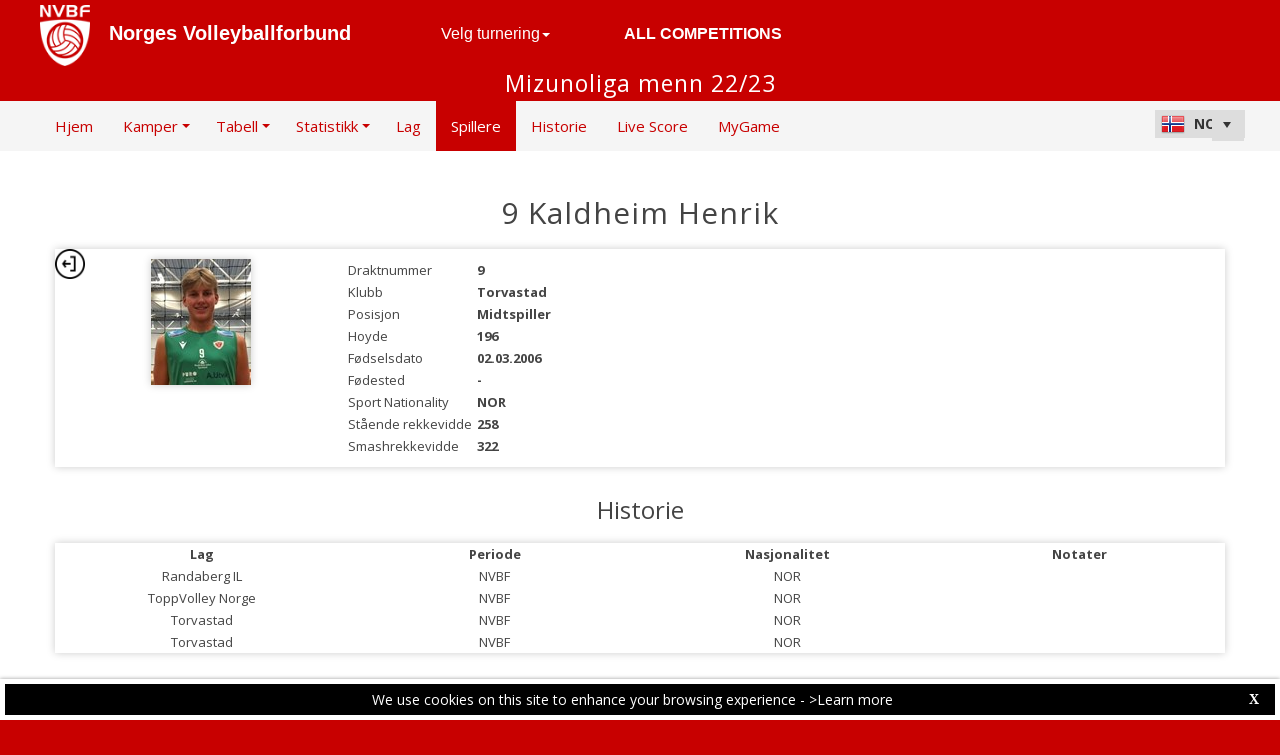

--- FILE ---
content_type: text/html; charset=utf-8
request_url: https://nvbf-web.dataproject.com/PlayerDetails.aspx?TeamID=264&PlayerID=2494&ID=56
body_size: 42822
content:


<!DOCTYPE html PUBLIC "-//W3C//DTD XHTML 1.0 Transitional//EN" "https://www.w3.org/TR/xhtml1/DTD/xhtml1-transitional.dtd">

<html xmlns="https://www.w3.org/1999/xhtml" xmlns:fb="https://ogp.me/ns/fb#">
<head><meta name="viewport" content="width=device-width, initial-scale=1" /><meta property="og:image" content="Images/spacer.gif" /><title>
	Competition Site by Data Project
</title><link rel="stylesheet" type="text/css" href="https://fonts.googleapis.com/css?family=Open+Sans:400" /><link href="https://fonts.googleapis.com/css?family=Open+Sans" rel="stylesheet" type="text/css" /><link href="https://fonts.googleapis.com/css?family=Open+Sans:300italic,400italic,700italic,300,400,700" rel="stylesheet" type="text/css" /><link rel="stylesheet" href="https://maxcdn.bootstrapcdn.com/font-awesome/4.6.1/css/font-awesome.min.css" />
    <script type="text/javascript" src="https://code.jquery.com/jquery-3.1.0.min.js"></script>
    <script type="text/javascript" src="https://code.jquery.com/ui/1.12.1/jquery-ui.min.js"></script>
    

    
    <link rel="stylesheet" href="Styles/owl-carousel/owl.carousel.css" /><link rel="stylesheet" href="Styles/owl-carousel/owl.theme.css" />
    <script type="text/javascript" src="js/owl-carousel/owl.carousel.js"></script>
    <script type="text/javascript" src="js/RadComboBox.js"></script>
    <script src="js/MenuLiveScoreBlink.js" type="text/javascript"></script>

    
    <link rel="stylesheet" href="TelerikCEVSkin/PrintPages.css" /><link rel="stylesheet" href="https://maxcdn.bootstrapcdn.com/bootstrap/3.3.7/css/bootstrap.min.css" /><link rel="stylesheet" href="https://maxcdn.bootstrapcdn.com/bootstrap/3.3.7/css/bootstrap-theme.min.css" />
    <script type="text/javascript" src="https://maxcdn.bootstrapcdn.com/bootstrap/3.3.7/js/bootstrap.min.js"></script>



    
    <script type="text/javascript">
        function OpenRadLightBox() {
            var lightBox = $find('RadLightBoxImage');
            lightBox.set_currentItemIndex(0);
            lightBox.show();
        }

        function OpenRadLigthBox_Single(URL) {
            var lightBox = $find('RadLightBoxImage');
            var lightBoxItem = new Telerik.Web.UI.LightBoxItem;
            lightBoxItem.set_imageUrl(URL);
            var lightBoxItemCollection = lightBox.get_items();
            lightBoxItemCollection.clear();
            lightBoxItemCollection.add(lightBoxItem);
            lightBox.show();
        }

    </script>

    <script type="text/javascript">
        $(document).ready(function () {
            if ($(".Class_ul_mediagallery_player").length) {
                $(".Class_ul_mediagallery_player").owlCarousel({
                    autoPlay: 20000,
                    stopOnHover: true,
                    navigation: false,
                    paginationSpeed: 1000,
                    goToFirstSpeed: 2000,
                    rewindSpeed: 2000,
                    singleItem: false,
                    autoHeight: false,
                    items: 4
                });
            };
            if ($(".Class_ul_news_player").length) {
                $(".Class_ul_news_player").owlCarousel({
                    autoPlay: 20000,
                    stopOnHover: true,
                    navigation: false,
                    paginationSpeed: 1000,
                    goToFirstSpeed: 2000,
                    rewindSpeed: 2000,
                    singleItem: false,
                    autoHeight: false,
                    items: 4
                });
            };
        });
    </script>

    <style type="text/css">
        /*.rltbActiveImage {height:auto!important;width:90%!important;max-width:800px!important;}*/
        .rltbActiveImage{
            padding:0!important;
        }
        .rltbDescriptionBox {
            background-color: #fff !important;
            padding: 0 !important;
        }

        .rltbTitle {
            color: #000 !important;
            margin-top: 6px !important;
        }

        .rltbPager {
            display: none !important;
        }
    </style>
<link href="https://dataprojectstoragewe.blob.core.windows.net:443/micrositesettings/Custom_Default.css" rel="stylesheet" type="text/css" /><link href="https://dataprojectstoragewe.blob.core.windows.net:443/micrositesettings/Custom_Default_MediaGallery.css" rel="stylesheet" type="text/css" /><link href="https://dataprojectstoragewe.blob.core.windows.net:443/micrositesettings/Custom_Default_News.css" rel="stylesheet" type="text/css" /><link href="https://dataprojectstoragewe.blob.core.windows.net:443/micrositesettings/nvbf/Styles/Custom_nvbf_Colors.css" rel="stylesheet" type="text/css" /><link href="https://maxcdn.bootstrapcdn.com/bootstrap/3.3.7/css/bootstrap.min.css" rel="stylesheet" type="text/css" /><link href="https://maxcdn.bootstrapcdn.com/bootstrap/3.3.7/css/bootstrap-theme.min.css" rel="stylesheet" type="text/css" /><link href="https://dataprojectstoragewe.blob.core.windows.net:443/micrositesettings/nvbf/Styles/Custom_Header_nvbf.css" rel="stylesheet" type="text/css" /><link href="/WebResource.axd?d=rhRRvYQTYv6mNRHqzCKJ7tx2vxNkbIGBeQw94TrQEprbNxyqdTKvfdztb8VE9T7w1Rtr8BSCSJDPbIDbNWyD9UY-G5WzUqS9i5vck7StRMbZ3T-uCkv4iaNFj3H0K-jhhoEZRgvNjYtj2pVYqAIjYw2&amp;t=637995154040000000" type="text/css" rel="stylesheet" class="Telerik_stylesheet" /><link href="/WebResource.axd?d=vsKpXOsoEwDUfVug9KOqSs7yA6QcMCvNncNbndvg31j0SLUGVoscRT_D-SO6sAepi_WnkwyZyr0K07OR7-SFSmTPVlrb_vqy-4aPUngEguvAiWpBBQuNpv24HkLOZV-30&amp;t=637995154040000000" type="text/css" rel="stylesheet" class="Telerik_stylesheet" /><link href="/WebResource.axd?d=ZC6OEr9O6Jail1KZRYsAMsLL-tOA2wzBSX1mADYCqdUf86S0Vvfzm9a0R0MRahC4Llz7OaDixKEq81BNNoMXsph3fsYFlhpDZx42D224lHcs8c7LiCA72W9lFoDhigR8Ar_gWCfHOYW-DnTn7HFmf3frnJQlbNJE2eoL_roF2lI1&amp;t=637995154040000000" type="text/css" rel="stylesheet" class="Telerik_stylesheet" /><link href="/WebResource.axd?d=VdPoLqp1pEU6N0-IfFplZPoSX7vNjzDcnUPYZjq18iaFtJd978c7qm3H8QUTIAXgFLxulJ7Kva-A7RauEuIqBa4qpegVUGpwvgpObXSRlU-Kpn5ta0I61cMUg_hEsxJxCGcZ3q07fElsQIymRZOn_w2&amp;t=637995154040000000" type="text/css" rel="stylesheet" class="Telerik_stylesheet" /><link href="/WebResource.axd?d=6d0ORl_GDQ8il0vfaye5YaiBO-NUwD_1PfjrR26VeQ-gqaKb0Ztbn4Fd_ZlZ8mRowF5N0mz40_StdZk0xTZg08-pcrV0rX5Qd3MWxT-Cl0C-gW2uWVMImZBa5teq3oOg33WCuN4pfBCyebdzv7nhsA2&amp;t=637995154040000000" type="text/css" rel="stylesheet" class="Telerik_stylesheet" /><link href="/WebResource.axd?d=IofsjZKyWN-1hQz19KmVPdRoQyGEZ00ddThBEcN9SxbDVyl5qpHF3JhI8yiu0OTeG8FZZ4yGcgW9qKJUSFtVJGHnZFoAf5LKqkzYwaAbsPukQCvFN016qXAnJQb-odNrCv_HqE5tnQE5vfNDzhA-4Q2&amp;t=637995154040000000" type="text/css" rel="stylesheet" class="Telerik_stylesheet" /><link href="/WebResource.axd?d=jATR2aT4MP7vIvfz8UagJKCS-phxXtsqlW6k1BVlqZvQOakLYQ9m1ZWjQw5t9hr1H9ggD92Ft2djz1eDmOLKWu_2wPLsSANCXU1ss4OudzUNqWbvJhyKfmuVjy-zQozB9BYkpJZwtO75ydGHssF6KQ2&amp;t=637995154040000000" type="text/css" rel="stylesheet" class="Telerik_stylesheet" /><link href="/WebResource.axd?d=-4fG9-3vmvMxWeRI2y5Byjt-78obU2XCmWpjgsr69aX7StH9gsLKfiMdnBPjABINfzKOnt_pAG6qPyyG2qP-yy5cvwzKKHrdFt23PCrX7aiD9euRd_1Wa7Yk4nVq0eYPBmyDg-KFTChTC5SvRzoQIR9ZQjWA4hb68BxCofD_Y5s1&amp;t=637995154040000000" type="text/css" rel="stylesheet" class="Telerik_stylesheet" /><link href="/WebResource.axd?d=bnf7RimrITbEsJMTnGiXoqFunURSUFRj-pP5GcogOwx9OkFGX6Zuv3uGtw-hg0FbFKeUrS88pWOr1zPHHLJJNukP469yGAS4w8T-8R_ce8bPM-i6PgC4433O-bBk93csOiVKNEXE6vNfm4VyiExu9Q2&amp;t=637995154040000000" type="text/css" rel="stylesheet" class="Telerik_stylesheet" /><link href="/WebResource.axd?d=j1h_yp1NN4KBe073fvMyVoi2_XSU2yAvvWEF2ZxIfzSNAJfZdNJ-kOs-X-FH7efngQZQ4zwFttRHI1hQIBriVeJ9XT5vmsB8r9AcKnekVb2xE5imVhzpRge_UAkDMhRaiDwNEm7ImIxzn-sAmEXeEIj3SgiDTiPvBmEwwoAEgj81&amp;t=637995154040000000" type="text/css" rel="stylesheet" class="Telerik_stylesheet" /><link href="/WebResource.axd?d=urCACUaUZeT6oPoIZXShblm5WFzmBsd3vJs2_NwA-deQ-y1NY1Wf_Ql38mJrZd26lDbepo2IWBnCCMvtPw4IjT7rapaifkb9g0mI_3vMMNmZKbfKrkBOzylhqNlaTXkD0&amp;t=637995154040000000" type="text/css" rel="stylesheet" class="Telerik_stylesheet" /><link href="/WebResource.axd?d=4ytSv8sIF7k2K6JRNAeY3ZmYwGQQOFwoTYHTAm0DHEf1BSTJfP4uwcvThP-43xJR77Pu9ZgZMAa3QlLMYB2FC875nHV1kQ6Hgvof8wI0CQ2Z3o1Hpx-mjbwvR_rEBWu6hWzpkkrIiegyDUlMZpQiOQ2&amp;t=637995154040000000" type="text/css" rel="stylesheet" class="Telerik_stylesheet" /><link href="/WebResource.axd?d=gRutl40BZEN9wCbULNea5BTffqH4AzBszyFgGbeH90VbmKIQo5oV6aDX6_rvIF1St_u6vZCCsVTVa0iJNV6FnNKme_GaFie3wjkce-IRyap_EvgeezF-yv7WD2Ws8U4AJ1R3LZQoxfObh8W8oxekJQ2&amp;t=637995154040000000" type="text/css" rel="stylesheet" class="Telerik_stylesheet" /><link href="/WebResource.axd?d=t0o5XKQ-0BvuYQFGwAwiEtMhEVnnqZsnI6w0O0-ApNgrheawzr0Pw-9Qhxi9kZXjlyU7UM-ESEQ9S78pyytGT_Q88SvEsBMqqMyBmOVzCoWG7rJHrrSjlqxEoY32B5NMocj3GkmotJ5KV3w3CXBlnCRG3l3vVPPo9WY6S_xaQb81&amp;t=637995154040000000" type="text/css" rel="stylesheet" class="Telerik_stylesheet" /></head>

<body id="BODY_MasterPage">
    <form method="post" action="./PlayerDetails.aspx?TeamID=264&amp;PlayerID=2494&amp;ID=56" id="form1">
<div class="aspNetHidden">
<input type="hidden" name="RadScriptManager1_TSM" id="RadScriptManager1_TSM" value="" />
<input type="hidden" name="RadStyleSheetManager1_TSSM" id="RadStyleSheetManager1_TSSM" value="" />
<input type="hidden" name="__EVENTTARGET" id="__EVENTTARGET" value="" />
<input type="hidden" name="__EVENTARGUMENT" id="__EVENTARGUMENT" value="" />
<input type="hidden" name="__VIEWSTATE" id="__VIEWSTATE" value="JmOhCJLlcRuIdt31oaZnHTIubGocslKnqTfll1C92yubiwuvZWuoMtyWLrn+qOqwVMyVnIaHNSBS+6v5Y5vDJyP1e5lrKzzXNJmJmg7sWM3Q1n4VidlTAPQAtmbcobzWyngPkx2mi/kKRC5Q1wrUX39pi67s/d6G4WWkEoQkm87BUE0F6ilEzvzRxVz2yVeUB8h/DtRpiua0QSnI3NZVXpNy53UHjsW/6CVezQzB5NQGF+7yAp+KsJvIAMB4SLcK2iqdc/x9Txg0NavLM8R8ppv3tADIqHn2CE2mk2YJjbMwJOks73ejZyyV2kdJsHFhkZQz2EJXpwMFy66/9bzBVSIRf+tuyy7YGlaq67b4FmoU7Phri5NYtctw9w/llaQwRl8SfFHJ9k6n2UyTAVMl3NHhp8VN/yZmuPMsZuqrEIaMaRvsIJ6JORTsE9fxA8D2lDgzUYGhFXEqtoe6P0+SDenXM9pDrP2qGTyrUD4is74svdXgTMBYPWycXIw+Xg7Eeabr0/QQozOu3KuvKbGcO4SOTp5bY9/Qz3I+jLcfEnQSyda+WFTaJ1+zcHbQ3y8T/7uBVEfZq5yuYQbPwszV10PxqIymnQpH7GtU2LRqU2O+HjINEeWW55J2q2spctqAFALt2tRd9N7kh9sVIvQj5rOJ4+j7aRQFA5Sfv5NNZexDNlPs9Ihp5FHKcXBfTYX2tCgjyL077rihes/uEzbplf73w1DOhkjj/NyNEdujKlx/3eaAyT/Yb7ja41QDmDRiLNm31B0K6gl+XDwyeS7cH5nteAPzN61UyXLajI4/eWjR453yo/cOjj8vW43884j8EPNSv41quifsyBlCeJ7KP1pf8A8EZvaVX8UzLMOskwHas4V0ZpKR3TZcnZObtOVlFKixFFxRupcG2VsBUpPQQU+oindyGJGZTvbd24wU15Sn2VkrKTecmrgY5xfTbgw5/CIk12ADqY5zy51jKbs2adJciRwq/FC5J+enRZ7lbZh+/[base64]/2xxpLHzq8B/o+l0LoKfMAkNz0DiQwruK6ArmZalLCg59romzAoUkbMVPkAzKT93nG5BEZJdK7FuwQM2QsNYP4Tc4DkMyS5UIwlkQ6CxgVWPh8IzxwYHGkFrK+/+Zy4Ry/Bs3za22R5M9cMcnlMTqrX6olgt07Zow5rEifeQ3i6N86sBD+CBR+3LH1JXOjZXBZ1Jw48WiLyFiMjuBCGpUUe7vUBRCCCITEAfsljfnyvSnYnspdPP2NcNx541lGHltfE+NZrD1zgBvBWt7t7Sv5mQ/52YHMbnssTlWzRmS4HvsxwbuTRdFucWYT3iUxEfUVuLtC81QXcFmiQKu/DIwky+KZNtnOhtifEQqs7pmwP71qIAHP62vXLeodAoKsp+aYI4uN/j0EBhZ2RwmeKRGOaxxaN+JkxmxcvN6+ZsrqF3G10CC0PBKQcP729mmzbrbXwDHAHwQUDVH8zqUtxASlUxltMpubmWy2bA9FYjZ8PgFP8aiJvAEaDTDcFgBWUyHqn+cntkF6FxOMWOfmvjbnvs8ljXXqMGpPmbUbH2NUvHL+IMzPAo35ak4imIozLxtUaH/S4qzVIVqkX2OvdC2H2jN8Hf9WSL2EHHXGUjaPE5U2byOESTvD2a9CgTfJY1W5QsG9PtZuRDoJry8CjBrbd67LFvX+YLLHOnW1k1aNYboKpQUDG9yTpq4oU2G5d9ZAUMlASZnMHsKoP2bo19Z7lDroa26Dscj/v4t/PXHzaLjTyEOgWt8lHVOF+joByV5TpE6vnA/UCzoICWGJuvPLd6YjCgSYpWJPjsIthe9b9DRsDnuIV91BW7TXr/h1j1GcInOTGHdtu+grxmesOFUdBuLCAEOZFknzQfjkoPaJvDhEKHaWTuRhtF7ZdMxQMXBGY5LiPYTBchAeQ0yzFVNTG1+pgxsm9MoA/XHB+Z+8kq1b6szq2UHvvB1TJs2abbkHd3NsOH+iyazwLbzSgK9CBJIx+sMqklddN+9LO0oi6Csc8oGZwKvA+YvjIA77F/xUdUKTQtugHbUJurcjP8qNufRDx1iNQEA7m6JQKuYDPbLtoRGwywnhLU4JxiRzispi9J3ltMdv5PqZo3Tj5oKT8iDvONHwh5NWsauK5faR61B8Q/NgjnQtyD8Cxp3jcY734ZKkBYq2vCbA8LY06SF86EZ+uAXOghGy+x7+0CDAQKiBz7kz/l4T4gmxGTqHhFh0+QfLBocR2A/EPjx+gyqGVhwRSKGLJoPUftjq1YtC77JProaoNB3U2PxsxMttEUhGCrx6WZp7QZ5oUYMrEWsS7liY0qxMONm3dn0PB/itQSdJN2KQqa7anjuXnA5nq489YCOcezhIKaRILFxTy3y3skPva0DHhq9y52KACEiU/4y96nu2M63baA58BCfUHHi9/8XNLcqRaQb41tJrsjBOxKwI8aHiNXdU/1VWiZO1xQ1ypMNSeIAeTPMacy6xbJOcUEz3CpQ2Kk3tyY0LZjSD+WpgfUs6MFb1V+tWtDT71hkNfQBuBkv4dGKI7u+k4ufxiMPisbzlKiEgqbJh8TMyR9yEEpAqmnP0iAz+2Yqknp5GPANiRT1SnVaCa1Xi2KTUHoYX0pzNK69ef2UAaGPJEq77kYyyEhS/D6WsoHSlSRB6WlH5vLP0XcraZOxLYybr88GUL26avI5sWors/fm6+pzrphpsP7ZVMqwTAPePqFrGEjqb4FSoRwinM7nHzdDkMu8nI0KA/PnCABZ8lTmmK9KUiPsVFUKvMr24FCI+qtn06A4+oJR3irZLzrJM1ZdtzIggyLy65DDyWDiuEsrVA2rPXWcb5GPM5Me67OWTR/nrqZj17E3VpLVK7irIU0JeSVDsuOgc455ZhqCpHJ1h6vYX23MUnlmqEIt5XjUIHmPBuPPKN4WpLUZ1mvTXmx87P/5kR16uuykSnEKDYRWHlTGLt+R6FVWiQUy63kaPviSE8j8ykNmpKdBBgqUJ8v0KFY8r3hMmcY21NgwQg5VGMDT8m5lLc+qUurIqbJiUzyBpkxeg+9O4xeUq8UViqKeeeCXRjpJ7a47dwNNCEcAmksUrtY2UW6i5KNaJTH33+CEVBeAsEez+sWQasU/RpqoqPl1xhLckPn41aCTYJ8UPnMY3BbUQwf3GJuWSmw352eh9cTLotoW2lm9/CcQyXOqsQmCUP+VWBQvat9tgT8un7Vhfeyp61kTYDyOxIqXexqMvf4TZ1U8DJ6Fu7IG7qq7+cWJbYv49yi9JEkFUo6SaHFtZYxw+32BDK3Mks5mpd/g+8qKnlP7lQbi19mgUU0Hs5XeScWoHCD+RtRwwFtPQsTcpXAbo/q6QhMnN2/5ouly6/9gNYIsldb/t63RdbSjqf7G4nwQWxBTSm2k9dZ49D66F43227xymyrlYUfiOoft/rBoBTvsK/lzdPNVNu2riVzehkdASU6WnQFdHb8/cUaXM1Vg/iIkEzDPPjXe3Ek6tp7iGyJIh9Pw9DemGxEhpze4+2bqlHP6DaZoDXRzezjcnp8QcB0I6+WL/9I+wE0X1OVv59LpJgiuaX5G4e/+B8U8bHwF0dK5gFsQEIcIaq5329VVnN2hakZ60F7p2CWw7qzT7Uf/rCNU9fWakO3VtylcbGIOMKbhO7ZAaSRx1l9+DOk6TVCQfzbSDty2fhco5J4iM6w2NjOuuw2XFJyQkQOSjXZNWf3E7cItKUEsmvLvSznsgaT6+WGkn2EF3U+oMp9B2Y8Bcri3DKxL4p8OA7H+OZ6zauQBkcNIZfkIPXMYe3nirA0I1TyR7HyNVDMD/hu6g6QRvqqJLQFCAYBZvE1NDlqzzF5sUzesS6Yf2EzSVj1mQ5G7Dv9TG9qdynNMn1K+076JkdbaS+CowGh2dZ88gjS/iXdJOlTzHu1d5sPaVpdthHLAikk8HurMt/ODpdLbXLjC7irccWT+ha5kmd14eDYUQG4VEChhgimnAY5ehD/ECEjLjrYYweFNwjhEV/uxEEd/Ckvr29OpP5cuKbv78YBPy6QV7ThgiZTZuJmRRHq0m+BPegHRZnDUatUEy0W9IGXp1e1HbpFdaiPiS/gEmCiWLEU/RECqMhq0PCwAiuHeRCYiqzHEA1Iy0V6fypWEQc8IQIH7wQEUFoHYhezRwaHB9xZrkG5V0uzenH/g614U/USbu2fB2gtf7zWsYVwBFrTvI9W1H8fvnQ1yefZ/ZQQC2reG/0mZKpvCOZUJ+QL9gPv3YG+NrelLyf57OP+V13APzY7abOqgpbrQaHFgR7QHwe8EKcKM+TKBjj7Qg9SBXPdfSF7mViwz/UefbstabkwT8xqOa6FmNMyIdf7oak0HDFnIdB601DsC+HvT2//X+1WV0XP7QSVcoXwnkTTnNwlH3jlMF7Gww7+G16dml4FlUtlAXxrlYad+CLO4dqf18tixTG+oXArXHUNnttz/3//pAQzLGcvclebJrjKUodsBwsIFujiKrKgfNL9t+1/NxlB1CLwpq24nS+mB4+ul7mS8JBkYS+U3DQh4X1NRZ929cMNVReC6MB5ZHZxLdn/dLI6htSCwOVPmNY5SR3eBiHXhf9lgT8IrJg6KKfHQGjlwjwRlAzh7/IOUlgQELF909kEtrOxho/A6uVjR0srynqUVgPmlbpU5qG+gtAj0uc0BRJewEOzHs5z2f8GczKcS7pBtdld886vT2Z/oBlDipaWv87BteUDdz0BIB2PQkYM7MHHJDLrWeMCLr/ieY5uujL7kvEV0KRsIYWOsKtTMBzKKxLCmi64oinwVnN4f9LDCqeuiW74bZSqHm0XsyJ8+Iz/hvQb4s2rBV1yeWLVcSKj4AVBkOjLGHqtREqDHD31B8Bq9b85cyQ+LDUxsoPXCPP4EIwfobrGRVmfqsFWYXzoskiKEuVgRTz1f+eMstEaZ0KBj0/DIWXGkycL99uB2M/fZi851f2rh3/4uYW294LFczlsqROLFTxqc7aFezWVC8uTO6va7QEHozKx0MKskhhqJPv/8j7JkKULnsNvFhrCCDXi38nM9sQ96Wc0HJUSFtkF/ETQx9UesNuoRIE27CxAyn4teB3grQbSGCaBE46XoqpP2tO9ww0NrmkKukhMkoIGM7kFo4iPJpPtABcUj9RBd390y0aiQXxF8wT4J7aWoH8AQt21gDgOsHgSu7Wl6nVD5sHu5VLYC2OwbYEGAHRW7Er24KO6BIwopdcdlfIVu41a8IeS/g0ZS5uTdhubABct6i38TgZ/F345vT5DdI2OooeJFs2Jk1ve/07vBEDZ8oO7kOEaXdzewOfpVt9gxjcU8ep+fMO9KFj/yiYmml9ptQMBAHXZp/NfQY+zG4AK5sfpbaROGus5oTEIwh+KVfvIl9ZmUNwkWQQ1aoGxpiPhSfLDj6zpQF8leol4ivlJckWpjiA6Org0XX8R3M5SYdaxwCbHspBNdlEeA1TF1WVT5d74Ah4ma+uiinRMJw77JTk/YiHrf/huZg2kYPZqE4amyt0fS2daVsXzgWNjY5PbqcZKQcO95/4XeoG4WZqfd6RMbhfRoVHFRl5bpMPbNpoYWPkbQUb8R7iXeVEnj+vZguPsrQ5OWQRiv2vESPhuItPnESctcdygsHboJXRAMENN5fyFQcRF+J3/[base64]/G3M9rDt41i2CAIlkhz8zA6ZKvSyXBVjQ+Eibc55R5+TfdMxZLhWN17KIp2G3FWDSWXm+qE4fMOdMS6h7VS1Fh1YAQ3DgdyYvNAQf8dNjrjsFJlzwGNMLhCy6NKceOEEoadE8Rd08oCsX/JR4wL7tGsxt/jd0jHDWsiYLMjmQ6C53jyS+JFxnGnpJ5s8vsc30SpabcM/DheEHlm46sJf/zvj9t7kO4zPCx+EBohmxiPgqUefXblRZnVrEUDqiV9xpUtfLBnOCc0GIVM/J9Stbzk/aOa9K/76OlVTz/mX8k71DvSEYHb3I8ogpv2Tplrv7qhhFRwoN5ywtTq9hRrh9xrWAihxBGGcO2Iwkb5i/8WBiHhqEQqavPPClYNWGtGhpUY8OZCVCBc8IDXmzSgVdOvv2Jcd95QGtR7KLoMckJGSMCXqqFHvSbVoCvRgQ0Y9xOqyDp5Z574yLU5nkXgrZZrnh49/aesLqbLuaT6x0gZ0YjiLr+HdXfGaGfFapobuK+gH5Zc8hFcesNj6/[base64]/APlgPJMqsujIF8RYyypz9CAzOFlzCH/mnVeFGiuFqr/bET5Xn9ur+pTrO3o3p8kstbz4EGaf6Sj13ta+ZpHfc5nDVQUvu4152LPq0fstojrE+ZGVKcUbnKKV1jPsRO/[base64]/9+TKWk/6Zx6nCMgu1Eyu24Ngml3xu3lXi655OJ1hF9T/GydgXtKty8YMe3q8uHctBO8mMOHgkbHGElFbF6wHTkLwDumKmT+66/mLOxm3wMDQP88OcrKjsLRE+J1N5tXMmBbEX7LLY1dk+MBfDv/jIr/YrbxEhXvSV4OZvgw1uBJ2vLDJPOX13iTZ1Gzw9cHC+CJSrfHeV8f9Jjc6FNx3myI+Ia9NPWS0c/CiZVf4FkGjxo9vSlzq+80P9YiXSJ79FL+tB75hydJLYZQGjTjbPWmShQNqkujb3AUbLQHrNYOQSH54ZuR++4RUWMEST+pksZxRqPdwetWuRPjn5i1sd920sCBB4+QaB7HE/lieZ12q6blLX2xfQZX2cPxGFq4uyrKVbav14xb/X3+bJ6VVlUeosMxcg+umY+reb5U+NWY3yJMKK0MdxMscHMvTSJzRhr6KNZRyZykrgJ6cDXKMFakqHQ7vBPkpMWueAwLJmi+87u2cPbV8Xm3NqT1brTJhev7QDU95V6J1aVxAhf66xEpIKPkKkO39oyQhd2NJripMI3N3G4023ML8EiW1oTlaKn5h+tDhm67SR3Gi1CF/s5d8cD/nOzoi74djdmgd4yrD+jFIbSlYX/wUvMe4emQvw+q4rhDFl/Lxls3YJHHTpHpjyUYtdu4WpnaCNym+oW9L6w7YfuId/4a78V91WXHMh6nc/B8WEyPyepbeq/ofG64ltzEoT0vt4SK7lJVB81OL39nFLvZcqPaIvzia/xVTK1ooOG3Nq9pml7QNE4tHDCVoCnUKbdBG1QVO5nFamEOxC4qHBgeEeCcdsV5LvAIzKxrYdQUS0qAZinbMK4AEw2DX741IPvTvmt6sjNZmaz0nn8f53/Ri2XewxzI/LyHH1/o+Tz2pdRYa1VPbF1BHcg1rU/alC7tCQohOFrfTSB4AnS+LdlPCC5+cml2N36SkSUq7X5zM1eSwpAR/6U/2hUU/6euvNUwvHPy8dTv7rdM6EHDdsHw+/[base64]/n+OHszmaTp2pH0Ty4IO3tuJB1dYp+lmuUr5h9TYfYi836vy7Tz7FezjujRkXVBcDPFv+0LmPFXog+MEulLkvnkkTxfX6yIyvq9gAZfmU63AAwWaQ4DO+UJsf5klY8//e43rb6NDK/iRWvozR7E3PgTxhYBgFxku91l3eC54uyiCnGrUYQsI39nvjgxU5u1GaguNgISJo3oJUZQzjEiCYKAQzL8KizP+o+6fwni5Qmk9d2EMUhzn9lqMcdRzTXsPunOE4fyeLNNkdSUC0/699APYw2vL52MVlbL8weZwew5PtdhnDVrLFx9EkWnercap1fOExFR6ju6wuiApun/80JaLXHWIKI1tcWLymYaiZwZZzv2E1zT16cqVz9Pw1gWbUfgdrNRWjUWCAJZyWE3ZE/qZO+/8QsljOw8l/gYzyu4eCKoNN9ngriPCYfBS1x3moCts+JmTwsZf5HIBwR6+U1MCCEVgLQFVW34nxtOAgl/kW2R94JTNR9Wtj/lFAU/A31ZEfmJQKsP4fr2D1xgTceUv/j2gJ+XPmbZrvYocGHhEZVLpdakhg6JC1txOoorZG9LtQSNdch/z7003sv0M4cFbRRKmM5TnefxK3z9+48FWnBiyE1/+zzmQWfg9I6NguuGCoytuQkgTgAfNTZlDi/te3VqHnBp9VXZhzGGXhrxBJyCNRlTslXMyUc/Fy06eiTSYJeeHejzppj/[base64]/TCtLyaDT/ci4PfqwMN8PEIqZDjxVtJivqNtJe9SL/4ycEWiL+6xTIu1IS3FZC7GoxMopME/Tg8LsAUKc4gDFhvovfYeDZ67ChA//RKLuYMvOeyyE72Umyh/7eQa8AMPI4oxinY325FSM3S1Ty0fEdihJi2ZTSK2b5VO0HnHwFeu/fpFi1lzsiTqkUHWbTanZ/yjhvrzswWJ/dhPwoFJifFVbNuIH+O58ZvrgVJf/gCSQ3cPTgE3P0KF3XKULv83TkwVTkAo/o/uc5HCHJfiXfzmQElKG7h7SBCFYlf6Yd96kKK7qiexrJ2ThQrERxbuadPB5ZyULBvRl+18ZQLrMq2/cu26xAr9Bpwpwb2m/uHe19CoDBLMsGiTAoWEw/zL0RIv/9TLA3Ip2g2xzW/bAzswGdjVvb8DfHzuz0Y7Jk+4Az/1MhYs7H1YZf7Kwy57RBY93OPmUXQbe+IH6tS1Y+6YE8rgjRpCtgqX5P65/Mg0lpJBM5XsIM4M27HpbT3CZCXHhehiWS+hEYizXgNXUtUJBr7r36/gbzYug+zk2xgUH8Pn27lScBoykGgTJVaCeKyD5sHvuTtfB3UG0tqGaXZoi/K3qiWfC29ftEjsdVk+NgNbuqFLdl9Z/PfUnY+NDcqS5x4OTojasCc1qXHruN+m6xBdrSy8rQ2mGGG5ZR7oJZcL9fsYm2OtReSsARPd8MUiISP1RJJspY8A7+53aNrfvaMAnjmlSdzSrRL2pjKPpxvZOz/YfvCssdOXkwmDoW088R+pl4x5QRZpRiGQp0jiezqEAa+/V9JK1D6sOjDpufHUe+0fdii/Au+naD/[base64]/z3lepRKJ/gcgsVo+rKmunRdgSu71Dv+RH8K7TB4N+nAkn6F3PTHRmpQhSAHsAzzygT04uA/t9x8UyPMZ3bSFnNOp3wcRZzqJC5rOfgcNjJikyaCCygFGp6k/14rBscVHZnWri10KRK//QuwtjFdowD9e3KgCBCU+jr/qpEU3FsLksZRh/HTpL/lqlEUTuGhz5lYWG2mLLhhHHdac3CRJFk9mADiF4YVVHbi9bzRo3VVUaL6kwvMUCrDpYVm/qQVfpGS5bIlTQC2AptaYOFgddwVBS8QW3ZjrdK02IZFKFy6k5pKHTLq24qy/UkVcJs443/G7mOlFSEzuogT34GbKgbyrXr3XgwaKB9usdytwiVvpkxMbmoPjsvnV2uUQ2l+iz/ft7DwDHYylP/Ym/MGvQKsirOhUXq8E3pwRvGmx0Ut2lB7iM9dr7VtomPtHvtAoWHrLsIv/kVEkchFfxbi3SiIbGcwcG+zwiUmufM17QC/ounjNajxCMbHCsgVhacW2qD9ySVEAyUWmnVYyJuscPO+hDoOrFynlQiFt/cZH1MAIAqPch5FWooDR9VUfLlAE8gpeiA4xXEpIjOc56BNdyeq/uqW24zTQ9VjYWIBY9pI0OeRL2uo1G0+9bOaN3EqolZhsMGb1EjvFmgqVN1xS4Fr63Vvi3Kuopqt0RPecZ/q6ccM2PoOYwx9U4pKRHDkO5KX4g0Ehm5my4jhNEoXoW7zsuI9Jtjxpzm3Ac3WI2VRi0d4JYMTvw7G2dw8yBk9YJmKByUmfKo97zG099pocD/R/BBhmhybii+/RsRX0eVJtmmsTiKIkyKQX+R/wKdW0KdycmwkD0yku0tIQA1hKfO4Cs3pczXum0RgX2EAPrJvlGHiqt5w/9YgXZQQE7x/0pb+Ta/btogZqixSYTpycnolKqjv6lHXO4NoQpa/XFJrfsOMnreZMJiRmUQy/Py8utLdvj5KXi2nZ/mCfZg8G4qxtG/dzLSdVxCaS5a2C71uFFpHg8iWMjnFgPHF20vFyPGosT9h1l/E6UADFQDJszcFEwoxPVxAXwueANu2necthX0U2YbsT2SWRFErfMGvKtjuRu+6ajgYnDFsdQEm/nWWL1xyk8ZYH31MmQI+ehpXxaTsJPJ0cuQZYH6rQejEvrMf8jtu8P/y4yHXce39IVlSNQkFFXbH9W2OnX/GDbZxV0FMimK6CGwiAFPAVQdQQHh9ak8f4FPQEMFyA+Jde0bITvo9eSGjZOCOQ9MYszn1svZShS74mgMcbeS30KiCSsyOKG3Nqe95lTZ/nS9bUHhZwI9/XX2hRTal72o5rTzqA4OWuvy6WsTiHJONQNxZRgNwNK2YGEgH6V2xdUTCxYaSp9yfegsRHdcc7eHoqpoWXCUG2OEast/Vd/ZOFUjP8LhPqA9nG3VE/IdEcIbeHS6DqgMWEhn3U9kejSajoLG6OYeDZ1cZ373yxKMbfIbqYqb9GAg1cDCAbdbU9+RTBYdS4gsJ8rvSSeZwuGYjAubNOQnDBxRXxKV/5aQdP1kkDkrQ2ODdvyecySO5YpfhzKFxJdDzS8rxv6lYNSHK8vhSyIV6mx2of2bMiacr7iU2FwSRE4grH3gfmGQuRK6luGiCd2DoimfKjZk+oXyHl3Y4tu294uMSXmY2w6J+QzuJywPzEEDR93oEzTLdCIfy5v85Ny7Pv1eNcPmP5D/opLH2fzLvIz/kZcDE8RXxp7VO3tb2yibDQ7ZWEoe54h3yO7GKavXOKiHM4tsTQFU3G/ZwHDwh5EaPnLcFvHRKI7+URoOLsLuEX0TvI6aglQ7wWe+cq1TXoC+wSa16rpYlUPJFRzlGY0qw0Hb/qHOz70ajTZY2iXHW45mVeX0pRJJBHcK0HHG4Kend9nmcYKuYFJzlr4umwzXriT8iFDzxYKaCObo6eEz2xRxajyinzYIJtgdA/xbWTq/lcDPlD3+nLLs03mUu7ZtruQ6N+xR+6SrRE5JdPbzOlI+C7xG8MRUff2/cUqPT1frxEH095eCbw25vpfrsS9RRUmRiCAxjRdvSsv+Dy/wG9ljrOEtk0xWgmegdoq6O2KRxDQI0zQ+O8I/RGZAoJkeZWClBS3GEtuAlaqwaqoocvqg0D6T66v+QH3Bl67p3m+EMNdWQJmLzoJiTBYRmC7lygDBSG3/JWqAl98JExKjOgNIPPt6is/ZvQJu5xd/8lMEU4m7Iu6nKBR9TE2KWxr1e4E4Jo+YdUyszrzdSzDxonSOvFXtBQ3ThBA8JxBi+rVA/mScwbE/EQiFaThTSfpdhwBVWlIbFZq0GAjFSE0B4SAwAutrhUJHs2VI6Bd4HCZoTTd9nfeMICa4g1URcN7lKpExCAADtAIJssYP018NzdEXO/pxOstAbWvfqqZJ1mLOpt+qCaHUhWbTM8Vdw0F67wNtsw66bO5gTLK49tLOio5LzBvfKOjG2pNbt4BqmpEyu0J4wpdDHcgFhsAw2LJtXTwav5OAdwCtea8pEwPeWSxLyS1S0zdwIj0MWhrUt4mTDTx1mr2ZqTcHlf1WVq/vtalu4+rcQ0pqIfNKhVELR58gqozRZK1WbnhNlQAodA/uYExdgjE4l3bs0nezG+Yi6CGAS6nn5xRO1CfnAFu/sBGF0XEYh1skjupJDIRpxMYEPm5An3QsYvTl3Cw8h67wGS9yKxoieQnYuBfG0uDKuwaiiJf7AEP2F9zHjU2uHYOcWF2iGh9Oo7si1sVxWfHbmmfqhCp25BIjir3avcPZ0OzovSzYAVWnLpfXeSgBWmtE7MOCg9Ff/tb5La6tmP0p50rgO/CWKj8rsd7BIl5CN2zxr29o+xONowzRmD+zcMbC6oD8I5yJj0bBB6/lCUXxr0H//oDzx6Nm4xBoGia0iWVs8jhi0GGrsD0eSqryHdkCNhj871FNtMJxhXjrkBFQGVxnK9OWy2cuRxhodGIzP0XUvDCtEAnqFRo2IYF57pLAA3yVwBrjhK29hmdEjX5T344lRpiJ7ZR6xaKrqbTIogmL/TSh9HUN2yKhARhfWxeGzGFOMg8xvmbOxBUatCJdVIQXmVbJ8iNpOJaYCNcATYDq2G+KPxEItoYyQP2FDBb5RcePwMyfj5soQU2IlgwFrxuxmgoJLvor45YQshdtDQd8iNhA07AAWLq83ctTw896/13toW9Dcq+DQkyiP14Oev4M9C+eFocMMF+9o4nFVdHYiJE6g7WJRTv5GBlauGCwE9lTVeb6pDT5BFCdTtFJJrw0El1nosDc3H6rW66ziVSpwQNEbNlQzJKCBqFwSwPRscqAZJ9sOWCkUSELuDeHlbutBK0efsamgQyzkINWqK/inOhaEIZifCFMeO+fUMnrNkC7pxhZKbPJgvXu0mx3WFtzC0COlTI+VhBH89tRLxyAMddsBnBixQjRVRCq/sW1/NAxS1oi7YJAYeO9McEnJQvatCR/DtLAuRsIbqdwq/JNPmMHeE23UdEFhvCO0TsVsKxOVtyYLqBf6raeExBgJFNiDNLJDmosDM2ugUMGtoveyB1WOZC7VC6FrxpSqm4aYQVasoRxph3fx761XmbEkllMjVT+xcSosPCWI1c2kKSBXLpCcF9Prsd21G4s5gv71CNf05oKOBMwUZslgPeayVv8xxqESc4pHVNy/vKlyB4WYTipvTUvUM1jDtkDBPMs8LxQLV4R6tlEm4hwppOhhtlmX5R+FK6ArYYq/lrQ4qv0AYUyjIIVwV30ckLgXOq4nXEJoO1okRxb4Io+FXkEGPro70d96s3K2XRL2QTobyuAnYn76qC9I+Ai1s4fCYmA/QLksbjRPWy8L5EEpJmHaTTK4jk1PimyMmeTntjODmi8W9EAwF5Wr4y3XzDvyUt7SLomP1BX5fjQp9Q7U+oYTScEUU1jXxo5I+VBLv/DS/yQvgGuZLhJlFKKCOBkNxm+tUswmt8kHdM4uCG0244fxuGUkgnxiog/ZvaJwTpAT6TdeeOQ/PSMuHCp3IeHV/KEJTanvqdbU+ONi0Z+29O3M7kf8PAFpoNDQphwofU/g2x1ofhWfDAt+zAlPnB8Mn9IyhTXMeDtUmAMXGfd5m/7ixbJZDl+KGGUe939E0eYRWwdny/LF3wOmv/Ua/rM9xYyTA2Iok7YKKBtaiX3pAEVnL6BU7JYGWksIJuR9u0uoKWfB4av+zbjWmJHzZ5Vh7hsqALkjMuK3Fy28wsIcPd/Z/4QaVXqFR2bm4QmhP5YZNBQMBvPX8/p9Cm3l0tKny9Gcngwf9tNGYa3I/ZDjblXFDJbcWDKZczFw+gqJwGXUJ77EUDTwPzqN+R1DL/[base64]/6PFOUjTYw4Fmg+n+vOnsRSVJ4ox5BZ9S0nvE5vqOiyft797EhIMGXQFElp0Pc/yldIOZUxFoVLh3TR7R2jbaav6r2D2x7dz6jj+x7sEn2c1H8wGzQkLWrWapbp1cUEMMQERzof2/k70h/F0WN2M95f3LoqUgmv/NELiNR4gdu35egutGyr3GBNDnj8fiRh7dlgt0sFmrqdFhu3q2NYSu2WDUzg0BxBmm1rsUB30DVFTdkPWmdfkTbj+AyFqxZ67Ucd2IY8PeK6aW4hmcZ1UTXPA1BnFSb33lsiiba9d9/tHdDAHosV4LZHosuT7qKvYscN39/R6tGQqxLH5/oKDU/uuGKRAGFPaY5yqkVRLqv9WeSIIniNUBOj5d7hs1P8zDUYo74PYsB4enK5txF6O01byq5hCkzmoHUcBSfDgJlExefzgYna0GOIuLmXqxoBAtKjDvrXBckIdZiAYB9qooYu8N2SsC5Xt20jfYDM1gRIfbS//kBkBflvUsZ6fA8RAcXSyih3W8LXRsnYHg/QhVmhMZeXxWrsf+W6WWRZvBuk03XV3ozRy8eD4zfr9F9vTAJPlIzcNlLbOwcxc8pQrgS/pNFPRkA4HfsiWiP0EKxSNnvooP0tn6mPqc13gVO1LuEXnXH2Rr9GoPWZW8zbIoy1ha21UCgdSr4wAZT2VlmX2yrWJ1ydB2jhnHXSPiOb0pR6K0MyZBOtyeNpKBbBYTpCk27HK2qfVIVaMiKKlRVi//GQIX3BYxZm4e8Dz6PlZ/umLBAYItU+rM1GE2YuCX5JYYEjy73COJPh84iAIePdT8nf+Bk84MrZo7czuvCXLilzfcToXCuUXrbUl9QtcNnFDQOyAaxIxIGJc8OxzJm0HXq/YHuoagtbyf+MutFosJfcUStAcbRecOEoLbZqZJYigBe/y5QcwmbRI8YjWzZ4QiuScF1zMvyACjVfl7xk/xHbW4+/fwcYi4CmiH6BSXto5jjE7teYBlekrH5eRddxM2aYckWxzckIhooX+wHYbnWpD4oEkqq20Nc3YNDVYJZ/i+Tt6k0TE7xBXxJ17qEvPlkpWpANa619pdD5hhpzTeBCxV3EmVMRkOGDq5T7FJ7FKMdVzfc9hfwRpJIEaRclESgT5jqTekzdSD3VVgTxh4rAaxUTTLa1pOvcyOHavqZOxxhBRy28ha+NwQ6LmUKV5aydn+WqzdzockDScBw6dnOU7cAATbjdnkm/QruNQVKjBCIwBmHWNtmt39CSG37yA4im0BhqduGx+Az+V3a0iRHCuFgcq6zAMupl5lzB4TrN8Qarfp1xZMJnbdcpuLbyMyhf2cgqhyw2F7JbqSJ2YLHlkUJagb6kX443ohzQ9rxwH2KMpZI63gYUyUtlgCLN6iA/4BTelOa7I3Fa46xmkzebR4HxscIPIFxDrCAUXcAP07kFnPsDeLF/BW9d0n/0UiS8RMpvujyZpBHzhef942N1QDv/V6mK4Z8K8qNnoCOU2f99S+LcNIIWzkeqR9B/[base64]/fYwrjN2f1DpflX7rGk/h9NhHNEuTF0K52UaMHwixEVWOwIBTKSwKqAsMr881xQNipHXvj6iyprL6Jl8YPjVXrzBJi/6fjjFyNvyVucaJ11SVShnA/tpcUIT8d76HVoWVtfWVGHoZWFTn+rFuSOixdfA8iPfbA2TljygTq2YDBS7yAW5dqfyTkEE1Zk+QWMWl3VyQuDFKNX5GavzSGlmJwj1T/[base64]/557ooFUQNu8zYlP15LIbtazJZW/KYhvpMMlTm0Cl+YuZmC59UyzskTlkggUxLaw/[base64]/1R+JMF1McpGlFbh6A05zevgJDg5Rnd++zuRUmVfAt88wgD1hptwur6lUFt1Zt5GEci/WupgmwhovkR+zI1XeiTDBTsQBRLfZ4MyHGwHVtAYX4ISAet2EG93k+HTZ6P6s9xrS9lJ2cDUHIIdBF1xhBLbmQZLYcHcA7qToLEa6t9OBYn4jWyNtZp7adDX1Bh0aDlZjzFAKjR9njsCwP0Pg8P5T/9KS3zkQfDzToJ8hnDEckwIGmqWn+vgZ9v2X2oe3cZhPfjJdr7kCUS06HNEfr/RwfZ5QpMcifaySiDupPqqIOlPLSfPDDbYE0xzp3IuwMHdPMhLwZPKd1Bm1F14zPm5HTx4JTvS6DO93oSvjBNHwQlm5wnH3b6n3VoxBR6PAQiGbPZk9CvA3Vs9Fy99b0qoOhFps8K9+vCr4JdElsZzywpypTWgKr63sqTTFcSzwGQIo4YZJyT02Qu9/AUlgmUjrMl7nl4AVLO2R+jdSH6ydpJMlvGjy5es3P2S8Z92qdHtBKXluZAaQIP0deu3D1ASrS2YfGOgb8xO48xloMIs4guPSOCJQnoS7fxKMZ6SF0douDJwE0qW1VlPsoudbWHj97NCdWpC5Y9+SKE2YAoDaSfqvbi9KVgaowbcI/3QYGHB4MLxdlxsGwKaB/RH8LR5gMbqnSSFqVtdlEjcxEQnHtNpkKC676uPCbxRbvhdClxL72AWZ/e+r27WCTqbV3DCMEVWckipOzGAUMPpb9WfBsO1FlAfW4bWS30/u86dVAFTT1WZvk9OrsE1Yn1OQF/seTp2mqJ/FfbmfOTjxFvfAHf/fxObDfKVSn+JtLQ1pdQpBzBmfGEC3qktI+uFyMpu+JL9ybgjqq2Hdi+rAgJGlGB2Mqv06egWrU5u/47jbDZOZTyTm+gkcg5Lo6w75bZf73z/aaOAS01q2hRJwhhMclEZ73OvE37jOoHVrHrUIqa+bHi/GzMXwx1H/oG53OM6hfhjcZ2N/3KfOzg2dXEC1bDFb6Qh7nqgiZiTA83Of0cxSNmG6Dp3iYB2nJEpp9U24Gdz4/7PWo3qKodkNGkjATDBCg8ybLtY/TrPQqKZ0+7BWARejDeNScIEby9jUGk5/XIFyIB+WaWZhqolPE7aBVvXouSaBop/vRFk8pVDqWx6JUMTHom1HKct+KxjRxWcofZaUeMt5MQFoNE9qUyi7nmA7fU25r1mGnL7DmjqBueer6VwIRaRMJcnF1+3TfUHGrfpx+fDZkOf3hDl+P46LN90bMs4dNiQcfqUVhXnf6YQ2L0/wMQbDbwTpEYGdZ2TLi3yk+gZPggRv2eoxPz6IjkoIb5xUmyPKuWGfJViA7GQXV1mp+VEue+RB8DroMJvwc83CSbzEhc/QYGPK2qpK9elQuQujmKwmB9BLvZkucEe0ycnHZH3AkykqY98N1IrTeL8RzRnJSttImM6ZD+0RI0QHTtYcupipB4JlaEBxu84yuyABgWbG3RT/Mn/cRA3G4+5uwcvWP9yu7ZGLdJ1VMAieVvF014UncKWsmt+h424RuL21IdE4ozgHx6eC9Sr7DZVmOOAi9fCHjoNsvSyf10zFrF6ox02CKarrXRNJsxoo5ZZ80pvJiAbPow3Z6kofXiRETC3V2rZba+Y/yxEQZK9XG2BtFUdl/T6LQ6OHwh309WJ+08TjgBAFlcmOywyiDWJpl4Cr07e8XYob8qTG4Ru0grIH3gZ5iLq4/ajbahF1KZFknwb2R/KLIA0K8BAn1JxQruGh9Vd6t1fKipydmFKZuZzDf9LOXvaT+PTfgkZtDZeWNOSJKKikUkFer/[base64]/JzCR1UuyUH74D4IMwi6Q7IyoQkZ6sLqYwaK/t9dKR8fISTFim/7RJ1TxXiWmbVXImYBm+ywiBr+FkIvPq0lmmnQq24z53y5D6RcBxwBX+hveTdCK79UTJ7ECvkV/iiP8OeaYyYW5PZHeQ3qvHcv7E7gbCZqkb+PsEVrJgDxpFrqRj/UjSzgxvgdSwk4Vu9UdWGj9SVrINw1eT+e641KWeNahFpqfta5d+gVgWLlbo5ADVTcw2I7y0SZJkkJCYfBrxwKCwGVZy+O1FF/eBbDfYPwLFW80XAE0uNIUsiiO/[base64]/hXifNi8fXUlVVbh3JNhWGkMtLISGso8+bmy5mCJoKD0jvL9EPGEIOxzHOQD7IB0TI+j4sV1kkXUO6MCRRvk8Vk1Jb3JgthwpneYsQPNr8VlBMm+tSyQF/gZeecZEYjFXUAvbe4cXsott8oIWidHUuExHlY7ltj080Tid0wyv7PJ8iMjHfPFBma8a+/C/XR7jqde1jbIbqQ0/a7PEUlii39f36NmcrpdgDYOZwd4IXutVIMnguudqWwh2ruTgdZTo7MjKUUvzYDqdzM/OmI13ycvBhoNVn2YHrnlB5oURVV3t404TNAlh8/EDiNmEbXluG8/XjETeFBbr9BAMnV8tR+QV6tJG4p6gS7Z0SuBF95Ll+xG8syulX0OIYyZKJI9FgcCRpkUd+uptwoL0EGQ/k9nYePzDkPxErFXqdZxce+5+EiWa0OCtbIYgenvrmqi/W630rcE0xJm/N6e2JJaASwzRA7vhw6wWbr5HFEows9LQ+fG+iNyjRrNuSmgZTiPTCOWnwapnV/HMSr2IW5doowiKdcp/[base64]/fChrQOKZRbnmSws3nMAIpIl/3i3Cak7Sm0+SgPN+ad7Zyolh3nZqKWPpZnN6dmjkZgwhgETGV5kfCIU2PvEaKELiiWW5gE7tQzxUTW/[base64]/2/0AJEKOxfC05fKg8kuQS6I5SyFEUGsNwqu0o2qb6JDaIMVBAB0eZZJ+MAQMYXoWL/[base64]/jJS/H384zpbrxtTEwn182al88GIZAgZRX80RwbZPDB3/gst4jnh4LAeVH6K5BdOcIV4h7JfizuN1NTnTw60iJ1sfFmp/p594a9C69wRLRCHnzaL/g7yMJEcSZIcAmTfkYORlqpDbT6XMarn5sGVU4JGrJMBumLMvGCrTf+mMdu56vhUm5Gf0JDPtZHYSVgHw2KP+OmNSpFuU+/2YxGyl1Hu9EPchprShbYklMbUY/KuRJQVQHDpJk0rUwcNGJSXH/[base64]/38tgkUJZ24P1VGdPX0TfWHo4+mbny/AKlfZig3qummKaatv98HkTIu6LFGvdx3kKRlioSBgEJelSUfCSJDR21iQSbpGUyGPmflHmTR+tZYENfgJxzBwrrUM8QxAulVrZhDt+V++DWGKJVSvOFXpeQ+pnNwL4c/[base64]/CNwaqNL72BHMH78S4vH9DcJ6VRSpUWWDlPhzlSllyzFCGcBterwj2nryY80Tk5maAqrSc18zbw2Ut3aLUpgi5cxUDeE8ygre31xZAdKUZC7fhlprqJe+9IsUC8TP3QPRtUngTtRCH/Mp0tU9mZus5qDPFJ/waWrVW5jd9I7Vm8lme5PGR+TDwyRCxgw6fN8a8vepQDWLFpmZcqwX2+/WU34kPJyUnu4nHqs0axdG9nSl+e/NntudmbeD7oHko+8/fbzxf8lAv4caGbGZEJ11u8VAFgiRyoo5/UCoOvQEfhbxMhchQ2v2jKlYwIXq5e6WM4LYOAEAFIc+wWVtZaeRuHkomFsWwM+4fBW+6p7ROXnurIxwyPFvGf2LCSYouRED7cCP0Blp6CP2O6ksXfdRqpF7MQunhoJyhZdG8JElo/Asy40GJGsgpO5EaWYxx/gcyTDP5tqaqmtqcE4q5dwokmtmNCpf0Kut3fulOnG8DpdzJQ/FdWSATGjjhLDkOKj5qnv4HxpvutvHZ4D1PGv6OadUpFtdJfgZElXbsmTkmNyGPPw+0trTa6xZH0VYELUlRbgKa30sRa7iL7wkdxpPZMIyGlcsyYwr6ASqcJRLl0xkaaFzV5ncLgRKA0I8Zts6Xk2H/fwOzHGLM7bk7qfvxT2Ag0RaoYcM2EtJ74weSJBjhLhkAj7FcXWdzJ4KR+rLKrTo9JHDa+BczPqyCnITIMD2Q8PC+GZB1nGl3970Fp+wD+id0HhILj9cnQ/AadvsZsH38yxoEMV4VqJtBM3WD6MjuWrLbR/eV69xQZU7ccXTT5S9zPHG798a4lJNZrXNWVFrHb8+XjAyj4neTHNiyEH30gQRcmpebqkx/xh+cExTzCUmV4YHegaYgqEFdcyitr71LHRH9dn3uua+1f" />
</div>

<script type="text/javascript">
//<![CDATA[
var theForm = document.forms['form1'];
if (!theForm) {
    theForm = document.form1;
}
function __doPostBack(eventTarget, eventArgument) {
    if (!theForm.onsubmit || (theForm.onsubmit() != false)) {
        theForm.__EVENTTARGET.value = eventTarget;
        theForm.__EVENTARGUMENT.value = eventArgument;
        theForm.submit();
    }
}
//]]>
</script>


<script src="/WebResource.axd?d=pynGkmcFUV13He1Qd6_TZDdCLg2gLosbcQMHKFnU01hf42HyC8cxrPKUTtGPWE9XoTpMN6MWuRmpcdB6KGln4g2&amp;t=638901526200000000" type="text/javascript"></script>


<script src="https://nvbf-web.dataproject.com/GoogleAnalytics/nvbf.js" type="text/javascript"></script>
<script src="https://nvbf-web.dataproject.com/js/cookiebannerMasterPage.js" type="text/javascript"></script>
<script src="/Telerik.Web.UI.WebResource.axd?_TSM_HiddenField_=RadScriptManager1_TSM&amp;compress=1&amp;_TSM_CombinedScripts_=%3b%3bSystem.Web.Extensions%2c+Version%3d4.0.0.0%2c+Culture%3dneutral%2c+PublicKeyToken%3d31bf3856ad364e35%3ann-NO%3af8efdcae-fc88-4697-a128-23b7f470d078%3aea597d4b%3ab25378d2%3bTelerik.Web.UI%2c+Version%3d2021.1.224.45%2c+Culture%3dneutral%2c+PublicKeyToken%3d121fae78165ba3d4%3ann-NO%3a668347d1-93a2-4485-86a0-60eda4ba4fe2%3a16e4e7cd%3a33715776%3af7645509%3a24ee1bba%3ae330518b%3a2003d0b8%3ac128760b%3a88144a7a%3a1e771326%3ac8618e41%3a1a73651d%3a333f8d94%3a897c7e7a%3af46195d3%3aaa288e2d%3ab092aa46%3aa47717cc%3a411253b0%3aed16cbdc%3addbfcb67" type="text/javascript"></script>
<div class="aspNetHidden">

	<input type="hidden" name="__VIEWSTATEGENERATOR" id="__VIEWSTATEGENERATOR" value="B40F5D5B" />
	<input type="hidden" name="__EVENTVALIDATION" id="__EVENTVALIDATION" value="jhNUF29iIcdyp4vHnKR3OrvR2ru0rTOlAtLN99YCdqdM84N1ts9UVj9D7xJl1UCT2toiZ/KBnFUpwSYrK9jvxO5Wai40/vF5h/GO4MJlveqUBb/LAbHI0aVE23IHm4tXlT5eCBWEzkZ7ErEM0RHtFDkhg156qgjL0uSN5OeYmnzFVQvvFs5BrRhfCENHV4l79rnmJuuCIWjr/AtgHIXmnFhnSlf6WPogs4UbF04HZ4+9q5RHlSllEwVb6wtvvMMZP/DxItwqmI9ocA/anS2m1CINd3j4ijnday+WDExCfJqId2mKGJJbNewffVUTtG0RqUNvgPkKg8B6Re7W3xnY5DIyFsqHPg08d9N/P2YNo+Imk4os8P6i4+IxefvMLCJ4iFq65ua4bpu552msta2EIFB/[base64]/[base64]/1GxUWwHS8gACOThPOxjW0pFnQnEIbNaILzuUBxvzfyvTYZs+sRvaaUXGLt106pk5Td0s85ET+oLb/3lL/jE2qenyym2Jkmpm5G9hcaHkZKO/n6IsZhKUO7ENhqgfwPTBAVCqH27ObAo7vCbXxYmDhzJdsr9EwCk9iBOkDVV/DDrgp6HXQd1YhZ4qXuqMWUyg==" />
</div>
        <script type="text/javascript">
//<![CDATA[
Sys.WebForms.PageRequestManager._initialize('ctl00$RadScriptManager1', 'form1', [], [], [], 90, 'ctl00');
//]]>
</script>

        
        <style>
            .iframe-overlay {
                background-color: rgba(1, 1, 1, 0);
                bottom: 0;
                left: 0;
                position: fixed;
                right: 0;
                top: 0;
                z-index: 99999;
            }
        </style>
        
        <div class="Master_Container">
	<div id="DIV_AllContent" class="allContent">
		<div class="t-row-wrap masterpage_custom_header">
			<div id="LYR_CustomHeader" class="t-container t-container-fluid" style="padding: 0;">
				

<style>
    .HeaderCustomMenu img{max-height:60px;}
</style>
<div class="navbar menu navbar-inverse navbar-dc DIV_Header">
    <div>
        <div class="navbar-header">
            <a href="https://volleyball.klubb.nif.no/" id="ctl35_A_Federation_Mobile" class="navbar-brand" target="_blank">
                Norges Volleyballforbund
                
            </a>
            <button type="button" class="navbar-toggle collapsed" data-toggle="collapse" data-target="#navbar-collapse-grid" aria-expanded="false">
                <span class="sr-only">Toggle navigation</span><span class="icon-bar"></span><span class="icon-bar"></span><span class="icon-bar"></span>
            </button>
        </div>
        <div class="navbar-collapse collapse" id="navbar-collapse-grid">
            <ul id="ctl35_UL_HearderInfo" class="nav navbar-nav">
                <li>
                    <a href="https://volleyball.klubb.nif.no/" id="ctl35_A_Federation_Lnk" target="_blank" class="A_FederationText A_FederationLogo" style="padding:0;margin:0;">
                        <img id="ctl35_IB_Federation_Logo_Lnk" class="FederationLogo" src="https://images.dataproject.com/nvbf/FederationLogo/70/70/federation_logo.png" />
                    </a>
                    
                </li>
                <li id="ctl35_LI_FederationName" style="font-size: 20px; font-weight: bold; margin: 0 15px 0 15px;">
                    <a href="https://volleyball.klubb.nif.no/" id="ctl35_A_Federation" target="_blank" class="A_FederationText">
                        Norges Volleyballforbund</a>
                </li>
                
                <li id="ctl35_menuCompetitionList" class="dropdown competition-list">
                    <a class="dropdown-toggle A_FederationText" data-toggle="dropdown" href="#!" role="button">
                        Velg turnering<span class="caret"></span>
                    </a>
                    <ul role="menu" class="dropdown-menu HeaderCustomMenu">
                        <li role="presentation" style="padding:8px 0;"><table style="width:100%"><tr><td style="width:60px;padding-left:10px;text-align:center;"><a href="CompetitionHome.aspx?ID=57" class="A_Competition"><img src="https://images.dataproject.com/nvbf/CompetitionLogo/35/35/CompetitionLogo_57.png"/></a></td><td style="text-align:left;"><p style="margin:0;padding:0 10px;font-size:14px;line-height:15px;font-style:italic;"><a href="CompetitionHome.aspx?ID=57" class="A_Competition">Mizunoliga kvinner 22/23</a></p></td></tr></table></li><li role="presentation" style="padding:8px 0;"><table style="width:100%"><tr><td style="width:60px;padding-left:10px;text-align:center;"><a href="CompetitionHome.aspx?ID=56" class="A_Competition"><img src="https://images.dataproject.com/nvbf/CompetitionLogo/35/35/CompetitionLogo_56.png"/></a></td><td style="text-align:left;"><p style="margin:0;padding:0 10px;font-size:14px;line-height:15px;font-style:italic;"><a href="CompetitionHome.aspx?ID=56" class="A_Competition">Mizunoliga menn 22/23</a></p></td></tr></table></li><li role="presentation" style="padding:8px 0;"><table style="width:100%"><tr><td style="width:60px;padding-left:10px;text-align:center;"><a href="CompetitionHome.aspx?ID=59" class="A_Competition"><img src="https://images.dataproject.com/nvbf/CompetitionLogo/35/35/CompetitionLogo_59.png"/></a></td><td style="text-align:left;"><p style="margin:0;padding:0 10px;font-size:14px;line-height:15px;font-style:italic;"><a href="CompetitionHome.aspx?ID=59" class="A_Competition">NM Senior kvinner</a></p></td></tr></table></li><li role="presentation" style="padding:8px 0;"><table style="width:100%"><tr><td style="width:60px;padding-left:10px;text-align:center;"><a href="CompetitionHome.aspx?ID=60" class="A_Competition"><img src="https://images.dataproject.com/nvbf/CompetitionLogo/35/35/CompetitionLogo_60.png"/></a></td><td style="text-align:left;"><p style="margin:0;padding:0 10px;font-size:14px;line-height:15px;font-style:italic;"><a href="CompetitionHome.aspx?ID=60" class="A_Competition">NM Senior menn</a></p></td></tr></table></li><li role="presentation" style="padding:8px 0;"><table style="width:100%"><tr><td style="width:60px;padding-left:10px;text-align:center;"><a href="CompetitionHome.aspx?ID=58" class="A_Competition"><img src="https://images.dataproject.com/nvbf/CompetitionLogo/35/35/CompetitionLogo_58.png"/></a></td><td style="text-align:left;"><p style="margin:0;padding:0 10px;font-size:14px;line-height:15px;font-style:italic;"><a href="CompetitionHome.aspx?ID=58" class="A_Competition">1. Divisjon kvinner 22/23</a></p></td></tr></table></li><li role="presentation" style="padding:8px 0;"><table style="width:100%"><tr><td style="width:60px;padding-left:10px;text-align:center;"><a href="CompetitionHome.aspx?ID=55" class="A_Competition"><img src="https://images.dataproject.com/nvbf/CompetitionLogo/35/35/CompetitionLogo_55.png"/></a></td><td style="text-align:left;"><p style="margin:0;padding:0 10px;font-size:14px;line-height:15px;font-style:italic;"><a href="CompetitionHome.aspx?ID=55" class="A_Competition">1. Divisjon menn 22/23</a></p></td></tr></table></li>
                    </ul>
                </li>
                <li id="ctl35_LI_AllCompetitions" style="text-transform:uppercase;font-weight:700;">
                    <a class="A_FederationText" href="../../MainHome.aspx" target="_blank">
                        <span id="ctl35_LBL_AllCompetitionTitle">All Competitions</span>
                    </a>
                </li>
            </ul>
        </div>
    </div>
</div>


			</div>
		</div><div class="t-row-wrap masterpage_header">
			<div id="LYR_CompetitionDescription" class="t-container t-container-fluid t-hidden-xs t-hidden-sm">
				
                                        <h2 class="CompetitionDescription_Header">
                                            Mizunoliga menn 22/23
                                        </h2>
                                    
			</div>
		</div><div class="t-row-wrap RPL_Row_Menu">
			<div id="LYR_Menu" class="t-container t-container-fluid" style="padding: 0;">
				<div class="t-col t-col-11 t-col-md-10 t-hidden-xs t-hidden-sm RPL_ColumnPadding_Zero">
					
                                            <div tabindex="0" id="ctl00_RM_CompetitionArea_Main" class="RadMenu RadMenu_Bootstrap MainMenu" style="z-index: 100">
						<!-- 2021.1.224.45 --><ul class="rmRootGroup rmRoundedCorners rmShadows rmHorizontal">
							<li class="rmItem rmFirst"><a class="rmLink rmRootLink" href="CompetitionHome.aspx?ID=56"><span class="rmText">Hjem</span></a></li><li class="rmItem "><a class="rmLink rmRootLink" href="#"><span class="rmText">Kamper</span></a><div class="rmSlide">
								<ul class="rmVertical rmGroup rmLevel1">
									<li class="rmItem rmFirst"><a class="rmLink" href="CompetitionMatches.aspx?ID=56&amp;PID=87"><span class="rmText">Grunnserie 22/23</span></a></li><li class="rmItem "><a class="rmLink" href="CompetitionMatches.aspx?ID=56&amp;PID=102"><span class="rmText">Sluttspill 22/23</span></a></li><li class="rmItem rmLast"><a class="rmLink" href="CompetitionMatches.aspx?ID=56&amp;PID=88"><span class="rmText">Kvalifisering</span></a></li>
								</ul>
							</div></li><li class="rmItem "><a class="rmLink rmRootLink" href="#"><span class="rmText">Tabell</span></a><div class="rmSlide">
								<ul class="rmVertical rmGroup rmLevel1">
									<li class="rmItem rmFirst"><a class="rmLink" href="CompetitionStandings.aspx?ID=56&amp;PID=87"><span class="rmText">Grunnserie 22/23</span></a></li><li class="rmItem "><a class="rmLink" href="CompetitionStandings.aspx?ID=56&amp;PID=102"><span class="rmText">Sluttspill 22/23</span></a></li><li class="rmItem rmLast"><a class="rmLink" href="CompetitionStandings.aspx?ID=56&amp;PID=88"><span class="rmText">Kvalifisering</span></a></li>
								</ul>
							</div></li><li class="rmItem "><a class="rmLink rmRootLink" href="#"><span class="rmText">Statistikk</span></a><div class="rmSlide">
								<ul class="rmVertical rmGroup rmLevel1">
									<li class="rmItem rmFirst"><a class="rmLink" href="Statistics.aspx?ID=56&amp;PID=87"><span class="rmText">Grunnserie 22/23</span></a></li><li class="rmItem "><a class="rmLink" href="Statistics.aspx?ID=56&amp;PID=102"><span class="rmText">Sluttspill 22/23</span></a></li><li class="rmItem "><a class="rmLink" href="Statistics.aspx?ID=56&amp;PID=88"><span class="rmText">Kvalifisering</span></a></li><li class="rmItem rmLast"><a class="rmLink" href="Statistics.aspx?ID=56&amp;PID=0"><span class="rmText">- Konkurranse - </span></a></li>
								</ul>
							</div></li><li class="rmItem "><a class="rmLink rmRootLink" href="CompetitionTeamSearch.aspx?ID=56"><span class="rmText">Lag</span></a></li><li class="rmItem "><a class="rmLink rmRootLink rmSelected" href="CompetitionPlayerSearch.aspx?ID=56"><span class="rmText">Spillere</span></a></li><li class="rmItem "><a class="rmLink rmRootLink" href="History.aspx?ID=56"><span class="rmText">Historie</span></a></li><li class="rmItem "><a class="rmLink rmRootLink" href="javascript:void(0);"><span class="rmText">Live Score</span></a></li><li class="rmItem rmLast"><a class="rmLink rmRootLink" target="_blank" href="https://play.tv2.no/mygame/volleyball"><span class="rmText">MyGame</span></a></li>
						</ul><input id="ctl00_RM_CompetitionArea_Main_ClientState" name="ctl00_RM_CompetitionArea_Main_ClientState" type="hidden" />
					</div>
                                        
				</div><div class="t-col t-col-3 t-col-xs-2 t-col-sm-2 t-hidden-md t-hidden-lg t-hidden-xl">
					
                                            <div id="MobileNav" class="MobileMenu">
                                                <div tabindex="0" id="ctl00_RM_CompetitionArea_Mobile" class="RadMenu RadMenu_Default" style="z-index: 100">
						<span class="rmRootToggle"></span><div class="RadMenuPopup RadMenuPopup_Default">
							<div class="rmSlide">
								<ul class="rmGroup rmRootGroup">
									<li class="rmItem"><a class="rmLink" href="CompetitionHome.aspx?ID=56">Hjem</a></li><li class="rmItem"><span class="rmLink">Kamper</span><span class="rmToggle"><!-- &nbsp; --></span><ul class="rmGroup">
										<li class="rmItem rmParentItem">Kamper</li><li class="rmItem"><a class="rmLink" href="CompetitionMatches.aspx?ID=56&amp;PID=87">Grunnserie 22/23</a></li><li class="rmItem"><a class="rmLink" href="CompetitionMatches.aspx?ID=56&amp;PID=102">Sluttspill 22/23</a></li><li class="rmItem"><a class="rmLink" href="CompetitionMatches.aspx?ID=56&amp;PID=88">Kvalifisering</a></li>
									</ul></li><li class="rmItem"><span class="rmLink">Tabell</span><span class="rmToggle"><!-- &nbsp; --></span><ul class="rmGroup">
										<li class="rmItem rmParentItem">Tabell</li><li class="rmItem"><a class="rmLink" href="CompetitionStandings.aspx?ID=56&amp;PID=87">Grunnserie 22/23</a></li><li class="rmItem"><a class="rmLink" href="CompetitionStandings.aspx?ID=56&amp;PID=102">Sluttspill 22/23</a></li><li class="rmItem"><a class="rmLink" href="CompetitionStandings.aspx?ID=56&amp;PID=88">Kvalifisering</a></li>
									</ul></li><li class="rmItem"><span class="rmLink">Statistikk</span><span class="rmToggle"><!-- &nbsp; --></span><ul class="rmGroup">
										<li class="rmItem rmParentItem">Statistikk</li><li class="rmItem"><a class="rmLink" href="Statistics.aspx?ID=56&amp;PID=87">Grunnserie 22/23</a></li><li class="rmItem"><a class="rmLink" href="Statistics.aspx?ID=56&amp;PID=102">Sluttspill 22/23</a></li><li class="rmItem"><a class="rmLink" href="Statistics.aspx?ID=56&amp;PID=88">Kvalifisering</a></li><li class="rmItem"><a class="rmLink" href="Statistics.aspx?ID=56&amp;PID=0">- Konkurranse - </a></li>
									</ul></li><li class="rmItem"><a class="rmLink" href="CompetitionTeamSearch.aspx?ID=56">Lag</a></li><li class="rmItem"><a class="rmLink" href="CompetitionPlayerSearch.aspx?ID=56">Spillere</a></li><li class="rmItem"><a class="rmLink" href="History.aspx?ID=56">Historie</a></li><li class="rmItem"><a class="rmLink" href="javascript:void(0);">Live Score</a></li><li class="rmItem"><a class="rmLink" href="https://play.tv2.no/mygame/volleyball">MyGame</a></li>
								</ul>
							</div>
						</div><input id="ctl00_RM_CompetitionArea_Mobile_ClientState" name="ctl00_RM_CompetitionArea_Mobile_ClientState" type="hidden" />
					</div>
                                            </div>
                                        
				</div><div class="t-col t-col-10 t-col-xs-10 t-col-sm-10 t-hidden-md t-hidden-lg t-hidden-xl RPL_ColumnPadding_Zero">
					
                                            <div style="width: 100%;">
                                                <h2 class="CompetitionDescription_Header" style="margin: 12px 0 0 10px !important;">
                                                    Mizunoligaen22/23
                                                </h2>
                                            </div>
                                        
				</div><div class="t-col t-col-1 t-col-md-2 t-hidden-xs t-hidden-sm" style="padding-top: 9px; text-align: right;">
					
                                            <div id="RadComboCulture" class="RadComboBox RadComboBox_Bootstrap RCB_Culture_nn-NO" style="width:90px;white-space:normal;">
						<span class="rcbInner"><input name="ctl00$RadComboCulture" type="text" class="rcbInput radPreventDecorate" id="RadComboCulture_Input" value="NO" /><button class="rcbActionButton" tabindex="-1" type="button"><span id="RadComboCulture_Arrow" class="p-icon p-i-arrow-60-down"></span><span class="rcbButtonText">select</span></button></span><div class="rcbSlide" style="z-index:6000;display:none;"><div id="RadComboCulture_DropDown" class="RadComboBoxDropDown RadComboBoxDropDown_Bootstrap "><div class="rcbScroll rcbWidth rcbNoWrap"><ul class="rcbList"><li class="rcbItem"><img alt="" src="Images/Flags_24/nn-no.png" class="rcbImage" />NO</li><li class="rcbItem"><img alt="" src="Images/Flags_24/en-gb.png" class="rcbImage" />EN</li><li class="rcbItem"><img alt="" src="Images/Icons/arrow-down.png" class="rcbImage" />More..</li></ul></div></div></div><input id="RadComboCulture_ClientState" name="RadComboCulture_ClientState" type="hidden" />
					</div>
                                        
				</div>
			</div>
		</div><div class="t-row-wrap RPL_Row_Content_Main">
			<div id="LYR_ContentMain" class="t-container t-container-fluid" style="padding: 0;">
				<div class="t-col t-col-12 RPL_Column_Content_Main">
					
                                            
    <div class="rltbOverlay" style="z-index:100000;display:none;">

					</div><div id="RadLightBoxImage" class="RadLightBox RadLightBox_Default rltbActiveImage" style="position: fixed; left: 50%; top: 50%; display:none; z-index: 100001">
						<div class="rltbClose">
							<button type="button" title="Close" class="rltbActionButton rltbCloseButton"><span class="rltbIcon rltbCloseIcon"></span><span class="rltbButtonText">Close</span></button>
						</div><div class="rltbWrapper">
							<div class="rltbItemBox">
								<span class="rltbButtonWrapper rltbPrevButtonWrapper" title="Prev"><input type="submit" name="ctl00$Content_Main$RadLightBoxImage$PrevButton" value="Prev" id="PrevButton" title="Prev" class="rltbActionButton rltbPrevButton" style="display:none;" /></span><img class="rltbActiveImage" src="[data-uri]%3D" alt="LightBox Active Image" /><span class="rltbButtonWrapper rltbNextButtonWrapper" title="Next"><input type="submit" name="ctl00$Content_Main$RadLightBoxImage$NextButton" value="Next" id="NextButton" class="rltbActionButton rltbNextButton" style="display:none;" /></span>
							</div><div class="rltbDescriptionBox rltbDescBottom">
								<h4 class="rltbTitle"></h4><div class="rltbDescription"></div><span class="rltbPager">Image 1 of 1</span><div class="rltbToolbar">
									<button class="rltbActionButton rltbMaximizeButton" title="Maximize image" type="button"><span class="rltbIcon rltbMaximizeIcon"></span><span class="rltbButtonText">Maximize image</span></button><button class="rltbActionButton rltbRestoreButton" title="Restore" type="button"><span class="rltbIcon rltbRestoreIcon"></span><span class="rltbButtonText">Restore image</span></button>
								</div>
							</div>
						</div><div id="LoadingPanel" class="RadAjax RadAjax_Default" style="display:none;">
							<div class="raDiv">

							</div><div class="raColor raTransp">

							</div>
						</div><input id="RadLightBoxImage_ClientState" name="RadLightBoxImage_ClientState" type="hidden" />
					</div>
    <div id="Content_Main_RPL_Main" class="t-container t-container-fluid">
						<div class="t-row" style="padding-top: 10px; padding-bottom: 10px;">
							<div class="t-col t-col-12">
								
                    <h2>
                        <span id="Content_Main_playerPlaceholder">9 Kaldheim Henrik</span>
                    </h2>
                
							</div>
						</div><div class="t-row TabContent_Border Box_Shadow DIV_GenericContentBackground" style="width: unset;">
							<div class="t-col t-col-3 t-col-xs-12 t-col-sm-12 RPL_ColumnPadding_Zero" style="text-align: center; padding: 10px 0;">
								
                    <div title="<<-- Back" class="BackIcon" style="cursor: pointer; background-image: url('/Images/Icons/back.png'); background-repeat: no-repeat; background-size: cover; position: absolute; top: 0; left: 0" onclick="window.history.back()">
                    </div>
                    <a href="#" id="Content_Main_OpenOriginalPicture" onclick="OpenRadLigthBox_Single(&quot;https://images.dataproject.com:443/nvbf/TeamPlayer/600/600/TeamPlayer_264_2494.jpg&quot;); return false;">
                        <img id="Content_Main_RadBinaryImage1" title="download" class="Playersquareimage TabContent_Border Box_Shadow" src="https://images.dataproject.com/nvbf/TeamPlayer/100/200/TeamPlayer_264_2494.jpg" style="width:100px;" />
                    </a>
                
							</div><div class="t-col t-col-9 t-col-xs-12 t-col-sm-12 RPL_ColumnPadding_Zero" style="padding-top: 10px;">
								
                    <table cellspacing="0" id="Content_Main_PlayerView" style="border-collapse:collapse;max-width: 100%;">
									<tr>
										<td colspan="2">
                            <div style="float: left; width: 100%; text-align: left;">
                                
                                
                                
                                <div id="Content_Main_PlayerView_withTeam">
											
                                    <table width="100%" cellpadding="3" style="margin: 0 0 10px 0;">
                                        <tr>
                                            <td style="text-align: left;">
                                                <p class="p_margin_2" style="padding-right: 5px;">
                                                    Draktnummer
                                                </p>
                                            </td>
                                            <td style="text-align: left;">
                                                <p class="p_margin_2">
                                                    <span id="Content_Main_PlayerView_Lbl_PlayerNumber" style="font-weight:bold;">9</span>
                                                </p>
                                            </td>
                                        </tr>
                                        <tr>
                                            <td style="text-align: left;">
                                                <p class="p_margin_2" style="padding-right: 5px;">
                                                    Klubb
                                                </p>
                                            </td>
                                            <td style="text-align: left;">
                                                <p class="p_margin_2">
                                                    <span id="Content_Main_PlayerView_Lbl_TeamName" style="font-weight:bold;">Torvastad</span>
                                                </p>
                                            </td>
                                        </tr>
                                        <tr id="Content_Main_PlayerView_TR_PlayerPosition">
												<td style="text-align: left;">
                                                <p class="p_margin_2" style="padding-right: 5px;">
                                                    Posisjon
                                                </p>
                                            </td>
												<td style="text-align: left;">
                                                <p class="p_margin_2">
                                                    <span id="Content_Main_PlayerView_LBL_Position" style="font-weight:bold;">Midtspiller</span>
                                                    
                                                </p>
                                            </td>
											</tr>
											
                                        <tr>
                                            <td style="text-align: left;">
                                                <p class="p_margin_2" style="padding-right: 5px;">
                                                    Hoyde
                                                </p>
                                            </td>
                                            <td style="text-align: left;">
                                                <p class="p_margin_2">
                                                    <span id="Content_Main_PlayerView_Label7" style="font-weight:bold;">196</span>
                                                </p>
                                            </td>
                                        </tr>
                                        <tr>
                                            <td style="text-align: left;">
                                                <p class="p_margin_2" style="padding-right: 5px;">
                                                    Fødselsdato
                                                </p>
                                            </td>
                                            <td style="text-align: left;">
                                                <p class="p_margin_2">
                                                    <span id="Content_Main_PlayerView_LBL_BirthDate" style="font-weight:bold;">02.03.2006</span>
                                                </p>
                                            </td>
                                        </tr>
                                        <tr>
                                            <td style="text-align: left;">
                                                <p class="p_margin_2" style="padding-right: 5px;">
                                                    Fødested
                                                </p>
                                            </td>
                                            <td style="text-align: left;">
                                                <p class="p_margin_2">
                                                    <span id="Content_Main_PlayerView_LBL_BirthPlace" style="font-weight:bold;">-</span>&nbsp;
                                                    <span id="Content_Main_PlayerView_Lbl_BirthState" style="font-weight:bold;"></span>
                                                </p>
                                            </td>
                                        </tr>
                                        <tr>
                                            <td style="text-align: left;">
                                                <p class="p_margin_2" style="padding-right: 5px;">
                                                    Sport Nationality
                                                </p>
                                            </td>
                                            <td style="text-align: left;">
                                                <p class="p_margin_2">
                                                    <span id="Content_Main_PlayerView_Label10" style="font-weight:bold;">NOR</span>
                                                </p>
                                            </td>
                                        </tr>
                                        <tr>
                                            <td style="text-align: left;">
                                                <p class="p_margin_2" style="padding-right: 5px;">
                                                    Stående rekkevidde
                                                </p>
                                            </td>
                                            <td style="text-align: left;">
                                                <p class="p_margin_2">
                                                    <span id="Content_Main_PlayerView_Label5" style="font-weight:bold;">258</span>
                                                </p>
                                            </td>
                                        </tr>
                                        <tr>
                                            <td style="text-align: left;">
                                                <p class="p_margin_2" style="padding-right: 5px;">
                                                    Smashrekkevidde
                                                </p>
                                            </td>
                                            <td style="text-align: left;">
                                                <p class="p_margin_2">
                                                    <span id="Content_Main_PlayerView_Label6" style="font-weight:bold;">322</span>
                                                </p>
                                            </td>
                                        </tr>
                                        
                                        
                                        
                                    </table>
                                
										</div>
                                
                            </div>
                        </td>
									</tr>
								</table>
                
							</div>
						</div><div id="Content_Main_LYR_History" class="t-row">
							<div class="t-col t-col-12 RPL_ColumnPadding_Zero" style="text-align: center; padding-top: 10px;">
								
                    <h3>
                        Historie
                    </h3>
                
							</div><div class="t-col t-col-12 RPL_ColumnPadding_Zero" style="text-align: center; padding-top: 10px;">
								
                    
                            <div class="TabContent_Border Box_Shadow DIV_GenericContentBackground">
                                <table cellspacing="0" style="width: 100%;">
                                    <thead>
                                        <tr class="rlvHeader">
                                            <th>
                                                <p class="p_margin_2" style="text-align: center;">
                                                    Lag
                                                </p>
                                            </th>
                                            <th>
                                                <p class="p_margin_2" style="text-align: center;">
                                                    Periode
                                                </p>
                                            </th>
                                            <th>
                                                <p class="p_margin_2" style="text-align: center;">
                                                    Nasjonalitet
                                                </p>

                                            </th>
                                            <th class="RadGrid_AdditionalColumn_hide_sm">
                                                <p class="p_margin_2" style="text-align: center;">
                                                    Notater
                                                </p>
                                            </th>
                                        </tr>
                                    </thead>
                                    <tbody>
                                        
                            <tr class="rlvI">
                                <td width="25%">
                                    <p class="p_margin_2">
                                        <span id="ctl00_Content_Main_HistoryListView_ctrl0_link">Randaberg IL</span>
                                    </p>
                                </td>
                                <td width="25%">
                                    <p class="p_margin_2">
                                        <span id="ctl00_Content_Main_HistoryListView_ctrl0_period">NVBF</span>
                                    </p>
                                </td>
                                <td width="25%">
                                    <p class="p_margin_2">
                                        <span id="ctl00_Content_Main_HistoryListView_ctrl0_nazSport">NOR</span>
                                    </p>
                                </td>
                                <td width="25%" class="RadGrid_AdditionalColumn_hide_sm">
                                    <p class="p_margin_2">
                                        <span id="ctl00_Content_Main_HistoryListView_ctrl0_note"></span>
                                    </p>
                                </td>
                            </tr>
                        
                            <tr class="rlvI">
                                <td width="25%">
                                    <p class="p_margin_2">
                                        <span id="ctl00_Content_Main_HistoryListView_ctrl1_link">ToppVolley Norge</span>
                                    </p>
                                </td>
                                <td width="25%">
                                    <p class="p_margin_2">
                                        <span id="ctl00_Content_Main_HistoryListView_ctrl1_period">NVBF</span>
                                    </p>
                                </td>
                                <td width="25%">
                                    <p class="p_margin_2">
                                        <span id="ctl00_Content_Main_HistoryListView_ctrl1_nazSport">NOR</span>
                                    </p>
                                </td>
                                <td width="25%" class="RadGrid_AdditionalColumn_hide_sm">
                                    <p class="p_margin_2">
                                        <span id="ctl00_Content_Main_HistoryListView_ctrl1_note"></span>
                                    </p>
                                </td>
                            </tr>
                        
                            <tr class="rlvI">
                                <td width="25%">
                                    <p class="p_margin_2">
                                        <span id="ctl00_Content_Main_HistoryListView_ctrl2_link">Torvastad</span>
                                    </p>
                                </td>
                                <td width="25%">
                                    <p class="p_margin_2">
                                        <span id="ctl00_Content_Main_HistoryListView_ctrl2_period">NVBF</span>
                                    </p>
                                </td>
                                <td width="25%">
                                    <p class="p_margin_2">
                                        <span id="ctl00_Content_Main_HistoryListView_ctrl2_nazSport">NOR</span>
                                    </p>
                                </td>
                                <td width="25%" class="RadGrid_AdditionalColumn_hide_sm">
                                    <p class="p_margin_2">
                                        <span id="ctl00_Content_Main_HistoryListView_ctrl2_note"></span>
                                    </p>
                                </td>
                            </tr>
                        
                            <tr class="rlvI">
                                <td width="25%">
                                    <p class="p_margin_2">
                                        <span id="ctl00_Content_Main_HistoryListView_ctrl3_link">Torvastad</span>
                                    </p>
                                </td>
                                <td width="25%">
                                    <p class="p_margin_2">
                                        <span id="ctl00_Content_Main_HistoryListView_ctrl3_period">NVBF</span>
                                    </p>
                                </td>
                                <td width="25%">
                                    <p class="p_margin_2">
                                        <span id="ctl00_Content_Main_HistoryListView_ctrl3_nazSport">NOR</span>
                                    </p>
                                </td>
                                <td width="25%" class="RadGrid_AdditionalColumn_hide_sm">
                                    <p class="p_margin_2">
                                        <span id="ctl00_Content_Main_HistoryListView_ctrl3_note"></span>
                                    </p>
                                </td>
                            </tr>
                        
                                    </tbody>
                                </table>
                            </div>
                        <input id="ctl00_Content_Main_HistoryListView_ClientState" name="ctl00_Content_Main_HistoryListView_ClientState" type="hidden" /><span id="ctl00_Content_Main_HistoryListView" style="display:none;"></span>
                
							</div>
						</div>
					</div>

    <input type="hidden" name="ctl00$Content_Main$HF_MediaCount" id="HF_MediaCount" value="0" />
    <input type="hidden" name="ctl00$Content_Main$HF_NewsCount" id="HF_NewsCount" value="0" />


                                        
				</div>
			</div>
		</div><div class="t-row-wrap RPL_Row_Content_Teams">
			<div id="LYR_Teams" class="t-container t-container-fluid t-hidden-xs t-hidden-sm t-hidden-md" style="padding: 0;">
				<div id="CompetitonTeams1_RPL_Match" class="t-container t-container-fluid TabContent_Border Box_Shadow DIV_GenericContentBackground">
					<div class="t-row">
						<div class="t-col t-col-12">
							
                
                        <div class="RadListView RadListViewFloated RadListView_Sitefinity">
                            <div style="display:flex;display:-webkit-flex;flex-wrap:wrap;-webkit-flex-wrap:wrap;justify-content:center;-webkit-justify-content: center;">
                                
                        <div id="ctl00_CompetitonTeams1_TeamListView_ctrl0_DIV_Team" class="rlvI" style="padding-right:1px;padding-left:1px;margin-top:12px;border:0 solid white;text-align:center;overflow:hidden;height:60px;width:98px;">
                            <input type="hidden" name="ctl00$CompetitonTeams1$TeamListView$ctrl0$HF_TeamID" id="ctl00_CompetitonTeams1_TeamListView_ctrl0_HF_TeamID" value="222" />
                            <input type="hidden" name="ctl00$CompetitonTeams1$TeamListView$ctrl0$HF_FedCode" id="ctl00_CompetitonTeams1_TeamListView_ctrl0_HF_FedCode" />
                            <input type="hidden" name="ctl00$CompetitonTeams1$TeamListView$ctrl0$HF_OrgTypeID" id="ctl00_CompetitonTeams1_TeamListView_ctrl0_HF_OrgTypeID" value="0" />
                            <a id="ctl00_CompetitonTeams1_TeamListView_ctrl0_ImageHyperlink" href="CompetitionTeamDetails.aspx?TeamID=222&amp;ID=56" target="_self" style="display:inline-block;border-style:None;"><img id="ctl00_CompetitonTeams1_TeamListView_ctrl0_Image1" title="BK Tromsø" src="https://images.dataproject.com/nvbf/TeamLogo/100/40/TeamLogo_222.jpg" align="middle" style="border-width:0px;border-style:None;border:none;" /></a>
                        </div>
                    
                        <div id="ctl00_CompetitonTeams1_TeamListView_ctrl1_DIV_Team" class="rlvI" style="padding-right:1px;padding-left:1px;margin-top:12px;border:0 solid white;text-align:center;overflow:hidden;height:60px;width:98px;">
                            <input type="hidden" name="ctl00$CompetitonTeams1$TeamListView$ctrl1$HF_TeamID" id="ctl00_CompetitonTeams1_TeamListView_ctrl1_HF_TeamID" value="224" />
                            <input type="hidden" name="ctl00$CompetitonTeams1$TeamListView$ctrl1$HF_FedCode" id="ctl00_CompetitonTeams1_TeamListView_ctrl1_HF_FedCode" />
                            <input type="hidden" name="ctl00$CompetitonTeams1$TeamListView$ctrl1$HF_OrgTypeID" id="ctl00_CompetitonTeams1_TeamListView_ctrl1_HF_OrgTypeID" value="0" />
                            <a id="ctl00_CompetitonTeams1_TeamListView_ctrl1_ImageHyperlink" href="CompetitionTeamDetails.aspx?TeamID=224&amp;ID=56" target="_self" style="display:inline-block;border-style:None;"><img id="ctl00_CompetitonTeams1_TeamListView_ctrl1_Image1" title="Førde Volleyballklubb" src="https://images.dataproject.com/nvbf/TeamLogo/100/40/TeamLogo_224.jpg" align="middle" style="border-width:0px;border-style:None;border:none;" /></a>
                        </div>
                    
                        <div id="ctl00_CompetitonTeams1_TeamListView_ctrl2_DIV_Team" class="rlvI" style="padding-right:1px;padding-left:1px;margin-top:12px;border:0 solid white;text-align:center;overflow:hidden;height:60px;width:98px;">
                            <input type="hidden" name="ctl00$CompetitonTeams1$TeamListView$ctrl2$HF_TeamID" id="ctl00_CompetitonTeams1_TeamListView_ctrl2_HF_TeamID" value="226" />
                            <input type="hidden" name="ctl00$CompetitonTeams1$TeamListView$ctrl2$HF_FedCode" id="ctl00_CompetitonTeams1_TeamListView_ctrl2_HF_FedCode" />
                            <input type="hidden" name="ctl00$CompetitonTeams1$TeamListView$ctrl2$HF_OrgTypeID" id="ctl00_CompetitonTeams1_TeamListView_ctrl2_HF_OrgTypeID" value="0" />
                            <a id="ctl00_CompetitonTeams1_TeamListView_ctrl2_ImageHyperlink" href="CompetitionTeamDetails.aspx?TeamID=226&amp;ID=56" target="_self" style="display:inline-block;border-style:None;"><img id="ctl00_CompetitonTeams1_TeamListView_ctrl2_Image1" title="Koll IL" src="https://images.dataproject.com/nvbf/TeamLogo/100/40/TeamLogo_226.jpg" align="middle" style="border-width:0px;border-style:None;border:none;" /></a>
                        </div>
                    
                        <div id="ctl00_CompetitonTeams1_TeamListView_ctrl3_DIV_Team" class="rlvI" style="padding-right:1px;padding-left:1px;margin-top:12px;border:0 solid white;text-align:center;overflow:hidden;height:60px;width:98px;">
                            <input type="hidden" name="ctl00$CompetitonTeams1$TeamListView$ctrl3$HF_TeamID" id="ctl00_CompetitonTeams1_TeamListView_ctrl3_HF_TeamID" value="227" />
                            <input type="hidden" name="ctl00$CompetitonTeams1$TeamListView$ctrl3$HF_FedCode" id="ctl00_CompetitonTeams1_TeamListView_ctrl3_HF_FedCode" />
                            <input type="hidden" name="ctl00$CompetitonTeams1$TeamListView$ctrl3$HF_OrgTypeID" id="ctl00_CompetitonTeams1_TeamListView_ctrl3_HF_OrgTypeID" value="0" />
                            <a id="ctl00_CompetitonTeams1_TeamListView_ctrl3_ImageHyperlink" href="CompetitionTeamDetails.aspx?TeamID=227&amp;ID=56" target="_self" style="display:inline-block;border-style:None;"><img id="ctl00_CompetitonTeams1_TeamListView_ctrl3_Image1" title="NTNUI" src="https://images.dataproject.com/nvbf/TeamLogo/100/40/TeamLogo_227.jpg" align="middle" style="border-width:0px;border-style:None;border:none;" /></a>
                        </div>
                    
                        <div id="ctl00_CompetitonTeams1_TeamListView_ctrl4_DIV_Team" class="rlvI" style="padding-right:1px;padding-left:1px;margin-top:12px;border:0 solid white;text-align:center;overflow:hidden;height:60px;width:98px;">
                            <input type="hidden" name="ctl00$CompetitonTeams1$TeamListView$ctrl4$HF_TeamID" id="ctl00_CompetitonTeams1_TeamListView_ctrl4_HF_TeamID" value="243" />
                            <input type="hidden" name="ctl00$CompetitonTeams1$TeamListView$ctrl4$HF_FedCode" id="ctl00_CompetitonTeams1_TeamListView_ctrl4_HF_FedCode" />
                            <input type="hidden" name="ctl00$CompetitonTeams1$TeamListView$ctrl4$HF_OrgTypeID" id="ctl00_CompetitonTeams1_TeamListView_ctrl4_HF_OrgTypeID" value="0" />
                            <a id="ctl00_CompetitonTeams1_TeamListView_ctrl4_ImageHyperlink" href="CompetitionTeamDetails.aspx?TeamID=243&amp;ID=56" target="_self" style="display:inline-block;border-style:None;"><img id="ctl00_CompetitonTeams1_TeamListView_ctrl4_Image1" title="OSI" src="https://images.dataproject.com/nvbf/TeamLogo/100/40/TeamLogo_243.jpg" align="middle" style="border-width:0px;border-style:None;border:none;" /></a>
                        </div>
                    
                        <div id="ctl00_CompetitonTeams1_TeamListView_ctrl5_DIV_Team" class="rlvI" style="padding-right:1px;padding-left:1px;margin-top:12px;border:0 solid white;text-align:center;overflow:hidden;height:60px;width:98px;">
                            <input type="hidden" name="ctl00$CompetitonTeams1$TeamListView$ctrl5$HF_TeamID" id="ctl00_CompetitonTeams1_TeamListView_ctrl5_HF_TeamID" value="223" />
                            <input type="hidden" name="ctl00$CompetitonTeams1$TeamListView$ctrl5$HF_FedCode" id="ctl00_CompetitonTeams1_TeamListView_ctrl5_HF_FedCode" />
                            <input type="hidden" name="ctl00$CompetitonTeams1$TeamListView$ctrl5$HF_OrgTypeID" id="ctl00_CompetitonTeams1_TeamListView_ctrl5_HF_OrgTypeID" value="0" />
                            <a id="ctl00_CompetitonTeams1_TeamListView_ctrl5_ImageHyperlink" href="CompetitionTeamDetails.aspx?TeamID=223&amp;ID=56" target="_self" style="display:inline-block;border-style:None;"><img id="ctl00_CompetitonTeams1_TeamListView_ctrl5_Image1" title="Randaberg IL" src="https://images.dataproject.com/nvbf/TeamLogo/100/40/TeamLogo_223.jpg" align="middle" style="border-width:0px;border-style:None;border:none;" /></a>
                        </div>
                    
                        <div id="ctl00_CompetitonTeams1_TeamListView_ctrl6_DIV_Team" class="rlvI" style="padding-right:1px;padding-left:1px;margin-top:12px;border:0 solid white;text-align:center;overflow:hidden;height:60px;width:98px;">
                            <input type="hidden" name="ctl00$CompetitonTeams1$TeamListView$ctrl6$HF_TeamID" id="ctl00_CompetitonTeams1_TeamListView_ctrl6_HF_TeamID" value="275" />
                            <input type="hidden" name="ctl00$CompetitonTeams1$TeamListView$ctrl6$HF_FedCode" id="ctl00_CompetitonTeams1_TeamListView_ctrl6_HF_FedCode" />
                            <input type="hidden" name="ctl00$CompetitonTeams1$TeamListView$ctrl6$HF_OrgTypeID" id="ctl00_CompetitonTeams1_TeamListView_ctrl6_HF_OrgTypeID" value="0" />
                            <a id="ctl00_CompetitonTeams1_TeamListView_ctrl6_ImageHyperlink" href="CompetitionTeamDetails.aspx?TeamID=275&amp;ID=56" target="_self" style="display:inline-block;border-style:None;"><img id="ctl00_CompetitonTeams1_TeamListView_ctrl6_Image1" title="Rossvoll VBK" src="https://images.dataproject.com/nvbf/TeamLogo/100/40/TeamLogo_275.jpg" align="middle" style="border-width:0px;border-style:None;border:none;" /></a>
                        </div>
                    
                        <div id="ctl00_CompetitonTeams1_TeamListView_ctrl7_DIV_Team" class="rlvI" style="padding-right:1px;padding-left:1px;margin-top:12px;border:0 solid white;text-align:center;overflow:hidden;height:60px;width:98px;">
                            <input type="hidden" name="ctl00$CompetitonTeams1$TeamListView$ctrl7$HF_TeamID" id="ctl00_CompetitonTeams1_TeamListView_ctrl7_HF_TeamID" value="244" />
                            <input type="hidden" name="ctl00$CompetitonTeams1$TeamListView$ctrl7$HF_FedCode" id="ctl00_CompetitonTeams1_TeamListView_ctrl7_HF_FedCode" />
                            <input type="hidden" name="ctl00$CompetitonTeams1$TeamListView$ctrl7$HF_OrgTypeID" id="ctl00_CompetitonTeams1_TeamListView_ctrl7_HF_OrgTypeID" value="0" />
                            <a id="ctl00_CompetitonTeams1_TeamListView_ctrl7_ImageHyperlink" href="CompetitionTeamDetails.aspx?TeamID=244&amp;ID=56" target="_self" style="display:inline-block;border-style:None;"><img id="ctl00_CompetitonTeams1_TeamListView_ctrl7_Image1" title="Sotra VBK" src="https://images.dataproject.com/nvbf/TeamLogo/100/40/TeamLogo_244.jpg" align="middle" style="border-width:0px;border-style:None;border:none;" /></a>
                        </div>
                    
                        <div id="ctl00_CompetitonTeams1_TeamListView_ctrl8_DIV_Team" class="rlvI" style="padding-right:1px;padding-left:1px;margin-top:12px;border:0 solid white;text-align:center;overflow:hidden;height:60px;width:98px;">
                            <input type="hidden" name="ctl00$CompetitonTeams1$TeamListView$ctrl8$HF_TeamID" id="ctl00_CompetitonTeams1_TeamListView_ctrl8_HF_TeamID" value="221" />
                            <input type="hidden" name="ctl00$CompetitonTeams1$TeamListView$ctrl8$HF_FedCode" id="ctl00_CompetitonTeams1_TeamListView_ctrl8_HF_FedCode" />
                            <input type="hidden" name="ctl00$CompetitonTeams1$TeamListView$ctrl8$HF_OrgTypeID" id="ctl00_CompetitonTeams1_TeamListView_ctrl8_HF_OrgTypeID" value="0" />
                            <a id="ctl00_CompetitonTeams1_TeamListView_ctrl8_ImageHyperlink" href="CompetitionTeamDetails.aspx?TeamID=221&amp;ID=56" target="_self" style="display:inline-block;border-style:None;"><img id="ctl00_CompetitonTeams1_TeamListView_ctrl8_Image1" title="TIF Viking" src="https://images.dataproject.com/nvbf/TeamLogo/100/40/TeamLogo_221.jpg" align="middle" style="border-width:0px;border-style:None;border:none;" /></a>
                        </div>
                    
                        <div id="ctl00_CompetitonTeams1_TeamListView_ctrl9_DIV_Team" class="rlvI" style="padding-right:1px;padding-left:1px;margin-top:12px;border:0 solid white;text-align:center;overflow:hidden;height:60px;width:98px;">
                            <input type="hidden" name="ctl00$CompetitonTeams1$TeamListView$ctrl9$HF_TeamID" id="ctl00_CompetitonTeams1_TeamListView_ctrl9_HF_TeamID" value="225" />
                            <input type="hidden" name="ctl00$CompetitonTeams1$TeamListView$ctrl9$HF_FedCode" id="ctl00_CompetitonTeams1_TeamListView_ctrl9_HF_FedCode" />
                            <input type="hidden" name="ctl00$CompetitonTeams1$TeamListView$ctrl9$HF_OrgTypeID" id="ctl00_CompetitonTeams1_TeamListView_ctrl9_HF_OrgTypeID" value="0" />
                            <a id="ctl00_CompetitonTeams1_TeamListView_ctrl9_ImageHyperlink" href="CompetitionTeamDetails.aspx?TeamID=225&amp;ID=56" target="_self" style="display:inline-block;border-style:None;"><img id="ctl00_CompetitonTeams1_TeamListView_ctrl9_Image1" title="ToppVolley Norge" src="https://images.dataproject.com/nvbf/TeamLogo/100/40/TeamLogo_225.jpg" align="middle" style="border-width:0px;border-style:None;border:none;" /></a>
                        </div>
                    
                        <div id="ctl00_CompetitonTeams1_TeamListView_ctrl10_DIV_Team" class="rlvI" style="padding-right:1px;padding-left:1px;margin-top:12px;border:0 solid white;text-align:center;overflow:hidden;height:60px;width:98px;">
                            <input type="hidden" name="ctl00$CompetitonTeams1$TeamListView$ctrl10$HF_TeamID" id="ctl00_CompetitonTeams1_TeamListView_ctrl10_HF_TeamID" value="264" />
                            <input type="hidden" name="ctl00$CompetitonTeams1$TeamListView$ctrl10$HF_FedCode" id="ctl00_CompetitonTeams1_TeamListView_ctrl10_HF_FedCode" />
                            <input type="hidden" name="ctl00$CompetitonTeams1$TeamListView$ctrl10$HF_OrgTypeID" id="ctl00_CompetitonTeams1_TeamListView_ctrl10_HF_OrgTypeID" value="0" />
                            <a id="ctl00_CompetitonTeams1_TeamListView_ctrl10_ImageHyperlink" href="CompetitionTeamDetails.aspx?TeamID=264&amp;ID=56" target="_self" style="display:inline-block;border-style:None;"><img id="ctl00_CompetitonTeams1_TeamListView_ctrl10_Image1" title="Torvastad" src="https://images.dataproject.com/nvbf/TeamLogo/100/40/TeamLogo_264.jpg" align="middle" style="border-width:0px;border-style:None;border:none;" /></a>
                        </div>
                    
                            </div>
                        </div>
                    <input id="ctl00_CompetitonTeams1_TeamListView_ClientState" name="ctl00_CompetitonTeams1_TeamListView_ClientState" type="hidden" /><link class='Telerik_stylesheet' type='text/css' rel='stylesheet' href='/WebResource.axd?d=gRutl40BZEN9wCbULNea5BTffqH4AzBszyFgGbeH90VbmKIQo5oV6aDX6_rvIF1St_u6vZCCsVTVa0iJNV6FnNKme_GaFie3wjkce-IRyap_EvgeezF-yv7WD2Ws8U4AJ1R3LZQoxfObh8W8oxekJQ2&amp;t=637995154040000000' /><link class='Telerik_stylesheet' type='text/css' rel='stylesheet' href='/WebResource.axd?d=t0o5XKQ-0BvuYQFGwAwiEtMhEVnnqZsnI6w0O0-ApNgrheawzr0Pw-9Qhxi9kZXjlyU7UM-ESEQ9S78pyytGT_Q88SvEsBMqqMyBmOVzCoWG7rJHrrSjlqxEoY32B5NMocj3GkmotJ5KV3w3CXBlnCRG3l3vVPPo9WY6S_xaQb81&amp;t=637995154040000000' /><span id="ctl00_CompetitonTeams1_TeamListView" style="display:none;"></span>
            
						</div>
					</div>
				</div>
			</div>
		</div><div id="DIV_Separator" style="height: 55px;"></div><div class="t-row-wrap footer">
			<div id="LYR_DefaultFooter" class="t-container t-container-fluid">
				<div class="t-col t-col-4 t-col-xs-4 t-col-sm-4 t-hidden-md t-hidden-lg t-hidden-xl" style="padding-top: 3px; text-align: left;">
					
                                            <div id="RadComboCulture_sm" class="RadComboBox RadComboBox_Bootstrap RCB_Culture_nn-NO" style="width:90px;white-space:normal;border: 1px solid #999999">
						<span class="rcbInner"><input name="ctl00$RadComboCulture_sm" type="text" class="rcbInput radPreventDecorate" id="RadComboCulture_sm_Input" value="NO" /><button class="rcbActionButton" tabindex="-1" type="button"><span id="RadComboCulture_sm_Arrow" class="p-icon p-i-arrow-60-down"></span><span class="rcbButtonText">select</span></button></span><div class="rcbSlide" style="z-index:6000;display:none;"><div id="RadComboCulture_sm_DropDown" class="RadComboBoxDropDown RadComboBoxDropDown_Bootstrap "><div class="rcbScroll rcbWidth rcbNoWrap"><ul class="rcbList"><li class="rcbItem"><img alt="" src="Images/Flags_24/nn-no.png" class="rcbImage" />NO</li><li class="rcbItem"><img alt="" src="Images/Flags_24/en-gb.png" class="rcbImage" />EN</li><li class="rcbItem"><img alt="" src="Images/Icons/arrow-down.png" class="rcbImage" />More..</li></ul></div></div></div><input id="RadComboCulture_sm_ClientState" name="RadComboCulture_sm_ClientState" type="hidden" />
					</div>
                                        
				</div><div class="t-col t-col-12 t-hidden-xs t-hidden-sm">
					
                                            <div style="float: right; padding-right: 15px; padding-top: 6px;">
                                                <a href="https://www.dataproject.com" title="Data Project - Sport Software" target="_blank">
                                                    <img src="../Images/LogoDPNew.png" align="absmiddle" border="0" alt="Data Project Sport Software" width="120" />
                                                </a>
                                            </div>
                                            <div style="float: right; padding-right: 10px; line-height: 40px; font-size: 15px;" class="Footer_Text">
                                                Web Competition Site © 2026 by
                                            </div>
                                            <div style="float: left; padding-right: 10px; line-height: 40px; font-size: 15px;" class="Footer_Text">
                                                <a target="_blank" href="Privacy.aspx">PRIVACY POLICY</a>
                                            </div>
                                        
				</div><div class="t-col t-col-4 t-col-xs-4 t-col-sm-4 t-hidden-md t-hidden-lg t-hidden-xl">
					
                                            <div style="padding-top: 9px;">
                                                <a href="https://www.dataproject.com" title="Data Project - Sport Software" target="_blank">
                                                    <img src="../Images/LogoDPNew.png" align="absmiddle" border="0" alt="Data Project Sport Software" width="100" />
                                                </a>
                                            </div>
                                        
				</div><div class="t-col t-col-4 t-col-xs-4 t-col-sm-4 t-hidden-md t-hidden-lg t-hidden-xl">
					
                                            <div style="display: flex; align-items: center; justify-content: flex-end; font-size: 12px; height: 40px;">
                                                <a target="_blank" href="Privacy.aspx">PRIVACY POLICY</a>
                                            </div>
                                        
				</div>
			</div>
		</div>
	</div>
</div>
        <input type="hidden" name="ctl00$HF_LiveScoreLiveMatches" id="HF_LiveScoreLiveMatches" value="0" />
        <input type="hidden" name="ctl00$HF_ThereAreStats" id="HF_ThereAreStats" value="True" />
        <input type="hidden" name="ctl00$HF_ShowMilestonesHistory" id="HF_ShowMilestonesHistory" value="True" />
        <input type="hidden" name="ctl00$HF_MenuTeamsEnabled" id="HF_MenuTeamsEnabled" value="True" />
        <input type="hidden" name="ctl00$HF_MenuPlayersEnabled" id="HF_MenuPlayersEnabled" value="True" />
        <input type="hidden" name="ctl00$HF_PhaseIDDefault" id="HF_PhaseIDDefault" value="102" />
        <input type="hidden" name="ctl00$HF_MicrositeTeamEnabled_TeamID" id="HF_MicrositeTeamEnabled_TeamID" value="0" />
        <div class="masterpage_header" style="display: none;"></div>
    

<script type="text/javascript">
//<![CDATA[
window.__TsmHiddenField = $get('RadScriptManager1_TSM');Sys.Application.add_init(function() {
    $create(Telerik.Web.UI.RadMenu, {"_childListElementCssClass":null,"_skin":"Bootstrap","attributes":{},"clientStateFieldID":"ctl00_RM_CompetitionArea_Main_ClientState","collapseAnimation":"{\"duration\":450}","enableRoundedCorners":true,"enableShadows":true,"expandAnimation":"{\"duration\":450}","itemData":[{"navigateUrl":"CompetitionHome.aspx?ID=56"},{"items":[{"navigateUrl":"CompetitionMatches.aspx?ID=56\u0026PID=87"},{"navigateUrl":"CompetitionMatches.aspx?ID=56\u0026PID=102"},{"navigateUrl":"CompetitionMatches.aspx?ID=56\u0026PID=88"}]},{"items":[{"navigateUrl":"CompetitionStandings.aspx?ID=56\u0026PID=87"},{"navigateUrl":"CompetitionStandings.aspx?ID=56\u0026PID=102"},{"navigateUrl":"CompetitionStandings.aspx?ID=56\u0026PID=88"}]},{"items":[{"navigateUrl":"Statistics.aspx?ID=56\u0026PID=87"},{"navigateUrl":"Statistics.aspx?ID=56\u0026PID=102"},{"navigateUrl":"Statistics.aspx?ID=56\u0026PID=88"},{"navigateUrl":"Statistics.aspx?ID=56\u0026PID=0"}]},{"navigateUrl":"CompetitionTeamSearch.aspx?ID=56"},{"navigateUrl":"CompetitionPlayerSearch.aspx?ID=56","cssClass":"rmSelected"},{"navigateUrl":"History.aspx?ID=56"},{"navigateUrl":"javascript:void(0);"},{"navigateUrl":"https://play.tv2.no/mygame/volleyball","target":"_blank"}]}, null, null, $get("ctl00_RM_CompetitionArea_Main"));
});
Sys.Application.add_init(function() {
    $create(Telerik.Web.UI.RadMenu, {"_childListElementCssClass":"rmGroup rmRootGroup","_flow":0,"_renderMode":4,"_skin":"Default","attributes":{},"clientStateFieldID":"ctl00_RM_CompetitionArea_Mobile_ClientState","collapseAnimation":"{\"duration\":450}","enableRoundedCorners":true,"enableShadows":true,"expandAnimation":"{\"duration\":450}","itemData":[{"navigateUrl":"CompetitionHome.aspx?ID=56"},{"items":[{"navigateUrl":"CompetitionMatches.aspx?ID=56\u0026PID=87"},{"navigateUrl":"CompetitionMatches.aspx?ID=56\u0026PID=102"},{"navigateUrl":"CompetitionMatches.aspx?ID=56\u0026PID=88"}]},{"items":[{"navigateUrl":"CompetitionStandings.aspx?ID=56\u0026PID=87"},{"navigateUrl":"CompetitionStandings.aspx?ID=56\u0026PID=102"},{"navigateUrl":"CompetitionStandings.aspx?ID=56\u0026PID=88"}]},{"items":[{"navigateUrl":"Statistics.aspx?ID=56\u0026PID=87"},{"navigateUrl":"Statistics.aspx?ID=56\u0026PID=102"},{"navigateUrl":"Statistics.aspx?ID=56\u0026PID=88"},{"navigateUrl":"Statistics.aspx?ID=56\u0026PID=0"}]},{"navigateUrl":"CompetitionTeamSearch.aspx?ID=56"},{"navigateUrl":"CompetitionPlayerSearch.aspx?ID=56"},{"navigateUrl":"History.aspx?ID=56"},{"navigateUrl":"javascript:void(0);"},{"navigateUrl":"https://play.tv2.no/mygame/volleyball"}]}, null, null, $get("ctl00_RM_CompetitionArea_Mobile"));
});

var callBackFrameUrl='/WebResource.axd?d=beToSAE3vdsL1QUQUxjWdQBo0LU_z5_jw_n9ZXUvNEvZbmZ2Ah-nxb2_vib4KYiNGhsz7w8MdMkNiWyauLHOPQ2&t=638901526200000000';
WebForm_InitCallback();Sys.Application.add_init(function() {
    $create(Telerik.Web.UI.RadComboBox, {"_dropDownWidth":0,"_height":0,"_postBackReference":"__doPostBack(\u0027ctl00$RadComboCulture\u0027,\u0027arguments\u0027)","_renderMode":2,"_skin":"Bootstrap","_text":"NO","_uniqueId":"ctl00$RadComboCulture","_value":"nn-NO","clientStateFieldID":"RadComboCulture_ClientState","collapseAnimation":"{\"type\":18}","expandAnimation":"{\"type\":17}","itemData":[{"value":"nn-NO","selected":true,"imageUrl":"Images/Flags_24/nn-no.png"},{"value":"en-GB","imageUrl":"Images/Flags_24/en-gb.png"},{"value":"+","imageUrl":"Images/Icons/arrow-down.png"}],"localization":"{\"AllItemsCheckedString\":\"All items checked\",\"ItemsCheckedString\":\"items checked\",\"CheckAllString\":\"Check All\"}","markFirstMatch":true,"selectedIndex":0}, {"load":OnClientLoadHandler}, null, $get("RadComboCulture"));
});
Sys.Application.add_init(function() {
    $create(Telerik.Web.UI.RadAjaxLoadingPanel, {"initialDelayTime":0,"isSticky":false,"minDisplayTime":0,"skin":"Default","uniqueID":"ctl00$Content_Main$RadLightBoxImage$LoadingPanel","zIndex":100002}, null, null, $get("LoadingPanel"));
});
Sys.Application.add_init(function() {
    $create(Telerik.Web.UI.RadLightBox, {"_clientSettings":{"_showAnimation":2,"_hideAnimation":2,"_prevAnimation":2,"_nextAnimation":2},"_data":{"_itemsData":[{"Description":"","ImageUrl":"https://dataprojectimagestorage.blob.core.windows.net:443/nvbf/TeamPlayer/TeamPlayer_264_2494.jpg","NavigateUrl":"","TargetControlID":"","Title":"\u003ca href=\"https://dataprojectimagestorage.blob.core.windows.net:443/nvbf/TeamPlayer/TeamPlayer_264_2494.jpg\" target=\"_blank\" alt=\"Download high-res picture\"\u003edownload\u003c/a\u003e","Width":"","Height":"","HasItemTemplate":false,"HasDescriptionTemplate":false,"IsRendered":false}]},"_imageUrlField":"File_Path","_loadingPanelID":"LoadingPanel","_modal":true,"_removeMaximizeButton":true,"_renderMode":2,"_titleField":"Download_File","_uniqueID":"ctl00$Content_Main$RadLightBoxImage","_zIndex":100000,"clientStateFieldID":"RadLightBoxImage_ClientState"}, null, null, $get("RadLightBoxImage"));
});
Sys.Application.add_init(function() {
    $create(Telerik.Web.UI.RadListView, {"Skin":"Bootstrap","UniqueID":"ctl00$Content_Main$HistoryListView","_clientSettings":{"DataBinding":{"ItemPlaceHolderID":"ctl00_Content_Main_HistoryListView_itemPlaceholder","DataService":{}}},"_virtualItemCount":4,"clientStateFieldID":"ctl00_Content_Main_HistoryListView_ClientState","renderMode":1}, null, null, $get("ctl00_Content_Main_HistoryListView"));
});
Sys.Application.add_init(function() {
    $create(Telerik.Web.UI.RadComboBox, {"_dropDownWidth":0,"_height":0,"_postBackReference":"__doPostBack(\u0027ctl00$RadComboCulture_sm\u0027,\u0027arguments\u0027)","_renderMode":2,"_skin":"Bootstrap","_text":"NO","_uniqueId":"ctl00$RadComboCulture_sm","_value":"nn-NO","attributes":{},"clientStateFieldID":"RadComboCulture_sm_ClientState","collapseAnimation":"{\"type\":18}","expandAnimation":"{\"type\":17}","itemData":[{"value":"nn-NO","selected":true,"imageUrl":"Images/Flags_24/nn-no.png"},{"value":"en-GB","imageUrl":"Images/Flags_24/en-gb.png"},{"value":"+","imageUrl":"Images/Icons/arrow-down.png"}],"localization":"{\"AllItemsCheckedString\":\"All items checked\",\"ItemsCheckedString\":\"items checked\",\"CheckAllString\":\"Check All\"}","markFirstMatch":true,"selectedIndex":0}, {"load":OnClientLoadHandler}, null, $get("RadComboCulture_sm"));
});
//]]>
</script>
</form>
</body>
</html>


--- FILE ---
content_type: text/css
request_url: https://nvbf-web.dataproject.com/WebResource.axd?d=bnf7RimrITbEsJMTnGiXoqFunURSUFRj-pP5GcogOwx9OkFGX6Zuv3uGtw-hg0FbFKeUrS88pWOr1zPHHLJJNukP469yGAS4w8T-8R_ce8bPM-i6PgC4433O-bBk93csOiVKNEXE6vNfm4VyiExu9Q2&t=637995154040000000
body_size: 1189
content:
.RadLightBox{padding:10px;box-sizing:content-box;outline:0;border-radius:15px;background-color:rgba(187,187,187,0.3);line-height:1.42857143}.RadLightBox .rltbWrapper{height:100%;border-radius:5px;position:relative;z-index:10;overflow:hidden}.RadLightBox .rltbItemBox{padding:10px;position:relative}.RadLightBox .rltbDescriptionBox{*zoom:1;padding:10px;z-index:10;left:0;right:0}.RadLightBox .rltbDescriptionBox:after{content:"";height:0;clear:both;display:block}.RadLightBox .rltbDescBottom{position:absolute;bottom:0}.RadLightBox .rltbDescOverlayTop{position:absolute;top:0}.RadLightBox .rltbDescOverlayBottom{position:absolute;bottom:0}.RadLightBox h4.rltbTitle{margin:0 0 .25em;font-size:1.25em;color:inherit;text-transform:none}.RadLightBox .rltbDescription{margin:0 0 .5em}.RadLightBox .rltbPager{filter:alpha(opacity=75);opacity:.75;font-size:.929em}.RadLightBox .rltbActionButton{padding:6px;border-width:0;font-size:16px;font-family:inherit;line-height:1;vertical-align:middle;cursor:pointer}.RadLightBox .rltbActionButton::-moz-focus-inner{border:0;padding:0}.RadLightBox .rltbButtonText{display:none}.RadLightBox .rltbIcon{width:1em;height:1em;font:16px/1 "WebComponentsIcons";overflow:hidden;display:inline-block;vertical-align:top}.RadLightBox .rltbCloseIcon:before{content:"\e11b"}.RadLightBox .rltbMaximizeIcon:before{content:"\e528"}.RadLightBox .rltbRestoreIcon:before{content:"\e529"}.RadLightBox .rltbClose{padding:10px 10px 0 10px;width:28px;height:14px;box-sizing:content-box;background:inherit;border-radius:90px 90px 0 0;position:absolute;top:-24px;right:-24px;z-index:20}.RadLightBox .rltbClose:after{content:"";height:24px;width:24px;background:inherit;border-radius:0 0 45px;display:block;position:absolute;z-index:-1;right:0;top:24px}.RadLightBox .rltbCloseButton{border-radius:30px;box-shadow:0 0 5px rgba(0,0,0,0.5)}.RadLightBox .rltbToolbar{float:right;padding-left:1em}.RadLightBox .rltbToolbar .rltbActionButton{background:0;margin-left:.5em}.RadLightBox .rltbButtonWrapper{width:1em;height:1em;color:#fff;font-size:6em;line-height:1;text-shadow:0 0 3px black;text-align:center;position:absolute;z-index:1000;top:50%;margin-top:-.5em;cursor:pointer}.RadLightBox .rltbButtonWrapper:before{font-family:"WebComponentsIcons"}.RadLightBox .rltbButtonWrapper .rltbActionButton{display:none}.RadLightBox .rltbPrevButtonWrapper{left:0}.RadLightBox .rltbPrevButtonWrapper:before{content:"\e016"}.RadLightBox .rltbNextButtonWrapper{right:0}.RadLightBox .rltbNextButtonWrapper:before{content:"\e014"}.RadLightBox.rltbMaximized{padding:0;border-radius:0;background:0}.RadLightBox.rltbMaximized .rltbWrapper{border-radius:0;color:#fff;background:black}.RadLightBox.rltbMaximized .rltbItemBox{padding:0}.RadLightBox.rltbMaximized .rltbDescriptionBox{color:inherit;background-color:inherit;background-color:rgba(0,0,0,0.5)}.RadLightBox.rltbMaximized .rltbToolbar{padding-right:50px}.RadLightBox.rltbMaximized .rltbClose{padding:0;width:auto;height:auto;background:0;right:10px;top:10px}.RadLightBox.rltbMaximized .rltbClose:after{display:none}.rltbOverlay{width:100%;height:100%;position:fixed;left:0;top:0;background-color:rgba(0,0,0,0.6)}